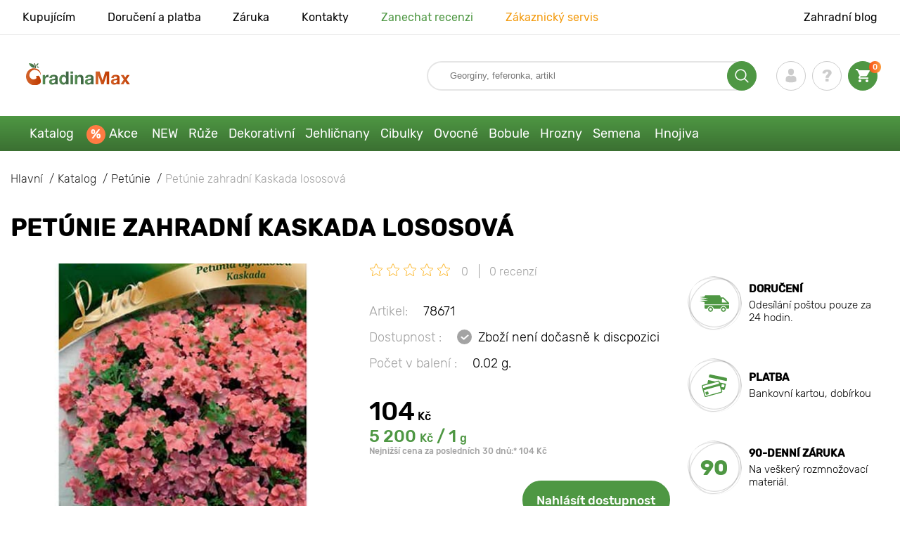

--- FILE ---
content_type: text/html; charset=UTF-8
request_url: https://gradinamax.cz/product/petunie-zahradni-kaskada-lososova
body_size: 22235
content:
<!doctype html>
<html lang="cz">
    <head>
        
        <meta charset="utf-8">
    <meta http-equiv="X-UA-Compatible" content="IE=edge"> 
    <meta name="viewport" content="width=device-width, initial-scale=1.0">
    <link rel="icon" href="/favicon.ico" type="image/x-icon">
    <meta name="msapplication-TileColor" content="#ffffff"/>
    <meta name="msapplication-square150x150logo" content="logo.png"/>
    
        
        
                                                    
                        
    
                <meta name="robots" content="index, follow" />
        
        
        <link rel="canonical" href="https://gradinamax.cz/product/petunie-zahradni-kaskada-lososova" />
    <meta property="og:type" content="website">
    <meta property="og:url" content="https://gradinamax.cz/product/petunie-zahradni-kaskada-lososova">          
                    <title>Petúnie zahradní Kaskada lososová (78671): koupit  poštou v Česku| internetový obchod Gradinamax</title>
    <meta property="og:title" content="Petúnie zahradní Kaskada lososová (78671): koupit  poštou v Česku| internetový obchod Gradinamax">
            <meta name="description" content="Petúnie zahradní Kaskada lososová (78671) - objednejte si  v internetovém obchodě Gradinamax v Česku &#10004 Největší online katalog v Česku! &#9993 Sběr a odeslání do 24 hodin &#10004 Cashback při zakoupení - 10% &#128222 Volejte 420 296 399 339">
    <meta property="og:description" content="Petúnie zahradní Kaskada lososová (78671) - objednejte si  v internetovém obchodě Gradinamax v Česku &amp;#10004 Největší online katalog v Česku! &amp;#9993 Sběr a odeslání do 24 hodin &amp;#10004 Cashback při zakoupení - 10% &amp;#128222 Volejte 420 296 399 339">
            <meta name="keywords" content="Petúnie zahradní Kaskada lososová  koupit, dodávka, internetový obchod Wiecko Garden.">
            <link rel="image_src" href="https://gradinamax.cz/uploads/catalog_products/petunie-zahradni-kaskada-lososova_1.jpg">
    <meta name="twitter:image" content="https://gradinamax.cz/uploads/catalog_products/petunie-zahradni-kaskada-lososova_1.jpg">
    <meta property="og:image" content="https://gradinamax.cz/uploads/catalog_products/petunie-zahradni-kaskada-lososova_1.jpg">
    <meta property="og:image:type" content="image/jpeg" />
        
        
    <meta name="csrf-token" content="bEiSiwB7wFOUVQJ8s1s2wNPBzlZB7j4jNibQbEDg">
        <script>
    const bkr_currency = 'CZK';
    const bkr_user_id = '0';
    const bkr_user_tracking_id = '5lxiqyimpfad6g6oeahslflp2ilvzsmr';
    const bkr_user_email = '';
</script>

    
                                    <!--{-{ mix('/css/'.$styles.'.css') }}-->
        <link rel="stylesheet" href="https://cz.s.bekhost.com//front/css/page_product.css?id=9e34f53688377527b8eb420cd6f76e5e">
        
    
    <!-- Google Tag Manager -->
    <script>(function(w,d,s,l,i){w[l]=w[l]||[];w[l].push({'gtm.start':
    new Date().getTime(),event:'gtm.js'});var f=d.getElementsByTagName(s)[0],
    j=d.createElement(s),dl=l!='dataLayer'?'&l='+l:'';j.async=true;j.src=
    'https://www.googletagmanager.com/gtm.js?id='+i+dl;f.parentNode.insertBefore(j,f);
    })(window,document,'script','dataLayer','GTM-P5GFMVH');</script>
    <!-- End Google Tag Manager -->
        
        <!-- Microdata Product card -->
    <script type="application/ld+json">
    {
        "@context": "https://schema.org/",
        "@type": "Product",
        "name": "Petúnie zahradní Kaskada lososová",
        "image": [
                            "https://cz.s.bekhost.com/uploads/catalog_products/tmp_330/petunie-zahradni-kaskada-lososova_1.jpg"                ],
        "description": "Petúnie zahradní Kaskada lososová je jednoletá odrůda pro výsadbu na záhony, trvalkové záhony, obruby a květinové záhony. Kvete dlouho, jasně a bujně. Při pravidelném odstraňování plevele, kypření půdy, aplikaci komplexních hnojiv a řezu zvadlých květů, zlepšuje se kvalita kvetení. Zalévat kulturu se doporučuje v suchých dnech, po srážkách se zálivka provádí, když půda vysychá v blízkosti stonků rostlin.Petúnie zahradní Kaskada lososová - nenahraditelná odrůda pro Vaši zahradu! Zasejte semena a vypěstujte si okouzlující květ ohromující krásy.",
        "sku": "78671",
        "mpn": "78671",

        
        "offers": {
            "@type": "Offer",
            "url": "https://gradinamax.cz/product/petunie-zahradni-kaskada-lososova",
            "priceCurrency": "CZK",
            "price": "104.000",
            "availability": "http://schema.org/OutOfStock"
        }
    }
    </script>
        
        
            
    </head> 
    
    <body class="product">
        <!-- React bkrApp: -->
<div id="bkrApp"></div>
<!-- React bkrApp -->

<!-- Stacked DOMs: -->
        <div id="dataLayerSingleItem"></div>
            <div id="dataLayerMultipleItems"></div>
    <!-- Stacked DOMs -->
        <!-- Google Tag Manager (noscript) -->
    <noscript><iframe src="https://www.googletagmanager.com/ns.html?id=GTM-P5GFMVH"
    height="0" width="0" style="display:none;visibility:hidden"></iframe></noscript>
    <!-- End Google Tag Manager (noscript) -->
        <header>

            <div class="header_top_wrap">
                <div class="container">
                    <div class="header_top">
                        <ul class="menu menu_right">
                            <li><a href="https://gradinamax.cz/o-nas">Kupujícím</a></li>                            
                            <li><a href="https://gradinamax.cz/doprava-a-platba">Doručení a platba</a></li>
                            <li><a href="https://gradinamax.cz/garantia">Záruka</a></li>
                            <li><a href="https://gradinamax.cz/contacts">Kontakty</a></li>
                            <li><a class="green" href="https://gradinamax.cz/reviews">Zanechat recenzi</a></li>
                            <li><a class="orange" href="https://gradinamax.cz/support">Zákaznický servis</a></li>
                        </ul>
                        <div class="header_top_left">
                            <ul class="menu menu_left">
                                <li><a href="https://gradinamax.cz/articles">Zahradní blog</a></li>
                            </ul>                            
                                                                                </div>
                    </div>
                </div>
            </div>

            <div class="header_middle_wrap">
                <div class="container">
                    <div class="header">
                        <button class="menu_btn" aria-label="burger_menu"><i class="burger_ico"></i></button>
                        <a href="https://gradinamax.cz" class="logo">
                            <img src="https://cz.s.bekhost.com/front/img/logo-cz.svg?2023-08-15" alt="Магазин Gradinamax Česko" title="Магазин Gradinamax">
                        </a>
                        <div class="phones_block">
                            &nbsp;
                        </div>
                        <div class="header_left">
                            
                            <form class="search_form" role="search" action="https://gradinamax.cz/search" method="get">
                                
                                                                
                                <input type="text" class="search_input" name="q" aria-label="Search" placeholder="Georgíny, feferonka, artikl" autocomplete="off" />
                                <div class="search_btn">
                                    <input type="submit" class="search_btn_input">
                                    <svg version="1.1" id="Слой_1" xmlns="http://www.w3.org/2000/svg" xmlns:xlink="http://www.w3.org/1999/xlink" x="0px" y="0px" viewBox="0 0 512 512" xml:space="preserve"> <g> <path d="M495,466.2L377.2,348.4c29.2-35.6,46.8-81.2,46.8-130.9C424,103.5,331.5,11,217.5,11C103.4,11,11,103.5,11,217.5 S103.4,424,217.5,424c49.7,0,95.2-17.5,130.8-46.7L466.1,495c8,8,20.9,8,28.9,0C503,487.1,503,474.1,495,466.2z M217.5,382.9 C126.2,382.9,52,308.7,52,217.5S126.2,52,217.5,52C308.7,52,383,126.3,383,217.5S308.7,382.9,217.5,382.9z"/> </g> </svg>
                                </div>
                                
                                <div class="auto_help none">
                                    <div id="search-products" class="auto_help_item none">
                                        <div class="help_title">Zboží</div>
                                        <div class="help_body"></div>
                                    </div>
                                    <div id="search-categories" class="auto_help_item none">
                                        <div class="help_title">Kategorie</div>
                                        <div class="help_body"></div>
                                    </div>
                                    <div id="search-articles" class="auto_help_item none">
                                        <div class="help_title">Články pro zahrádkáře</div>
                                        <div class="help_body"></div>
                                    </div>
                                    <div id="search-pages" class="auto_help_item none">
                                        <div class="help_title">Stránky</div>
                                        <div class="help_body"></div>
                                    </div>
                                    <div id="search-recent" class="auto_help_item none">
                                        <div class="help_title">Hledali jste nedávno</div>
                                        <div class="help_body"></div>
                                    </div>
                                </div>
                                
                            </form>
                            
                            <div class="header_icons">
                                <button class="search_mob_btn" aria-label="search_mob">
                                    <svg version="1.1" id="Слой_1" xmlns="http://www.w3.org/2000/svg" xmlns:xlink="http://www.w3.org/1999/xlink" x="0px" y="0px" viewBox="0 0 512 512" xml:space="preserve"> <g> <path d="M495,466.2L377.2,348.4c29.2-35.6,46.8-81.2,46.8-130.9C424,103.5,331.5,11,217.5,11C103.4,11,11,103.5,11,217.5 S103.4,424,217.5,424c49.7,0,95.2-17.5,130.8-46.7L466.1,495c8,8,20.9,8,28.9,0C503,487.1,503,474.1,495,466.2z M217.5,382.9 C126.2,382.9,52,308.7,52,217.5S126.2,52,217.5,52C308.7,52,383,126.3,383,217.5S308.7,382.9,217.5,382.9z"/> </g> </svg>
                                </button>
                                <div class="login-show user_ico onclick" >
                                    <svg version="1.1" id="Capa_1" xmlns="http://www.w3.org/2000/svg" xmlns:xlink="http://www.w3.org/1999/xlink" x="0px" y="0px" viewBox="0 0 350 350" xml:space="preserve"> <g> <path d="M175,171.2c38.9,0,70.5-38.3,70.5-85.6C245.5,38.3,235.1,0,175,0s-70.5,38.3-70.5,85.6C104.5,132.9,136.1,171.2,175,171.2z "/> <path d="M41.9,301.9C41.9,299,41.9,301,41.9,301.9L41.9,301.9z"/> <path d="M308.1,304.1C308.1,303.3,308.1,298.6,308.1,304.1L308.1,304.1z"/> <path d="M307.9,298.4c-1.3-82.3-12.1-105.8-94.4-120.7c0,0-11.6,14.8-38.6,14.8s-38.6-14.8-38.6-14.8 c-81.4,14.7-92.8,37.8-94.3,118c-0.1,6.5-0.2,6.9-0.2,6.1c0,1.4,0,4.1,0,8.7c0,0,19.6,39.5,133.1,39.5 c113.5,0,133.1-39.5,133.1-39.5c0-3,0-5,0-6.4C308.1,304.6,308,303.7,307.9,298.4z"/> </g> </svg>
                                </div>
                                <div class="question_ico onclick" onclick="location.href='https://gradinamax.cz/faq'"></div>
                                <div class="cart_ico cart-empty" data-link="https://gradinamax.cz/cart">
                                    <svg version="1.1" id="Capa_1" xmlns="http://www.w3.org/2000/svg" xmlns:xlink="http://www.w3.org/1999/xlink" x="0px" y="0px" viewBox="0 0 510 510" xml:space="preserve"> <g> <g id="shopping-cart"> <path d="M153,408c-28.1,0-51,23-51,51s22.9,51,51,51s51-23,51-51S181.1,408,153,408z M0,0v51h51l91.8,193.8L107.1,306 c-2.6,7.6-5.1,17.9-5.1,25.5c0,28,22.9,51,51,51h306v-51H163.2c-2.6,0-5.1-2.5-5.1-5.1v-2.6l22.9-43.4h188.7 c20.4,0,35.7-10.2,43.4-25.5l91.8-165.7c5.1-5.1,5.1-7.7,5.1-12.8c0-15.3-10.2-25.5-25.5-25.5H107.1L84.2,0H0z M408,408 c-28,0-51,23-51,51s23,51,51,51s51-23,51-51S436,408,408,408z"/> </g> </g> </svg>
                                    <span class="count">0</span>
                                </div>





                            </div>
                        </div>
                    </div>
                </div>
            </div>

            <div class="nav_menu_block">
                <div class="container">
                    <ul class="menu">
                                                                            <li>
                                <a class=" main-link" href="https://gradinamax.cz/catalog">Katalog</a>                            </li>
                                                                                                    <li>
                                <a class="stock main-link" href="https://gradinamax.cz/akce">Akce</a>                            </li>
                                                                                                    <li>
                                <a class=" main-link" href="https://gradinamax.cz/catalog/new">NEW</a>                            </li>
                                                                                                    <li class="dropdown">
                                <a class=" main-link" href="https://gradinamax.cz/catalog/ruza">Růže</a>                                <div class="sub_menu">
                                    <div class="inner_content">
                                        <div class="menu--teaser image">
                                            <a href="https://gradinamax.cz/catalog/ruza?sort=price_a">
                                                                                                <img src="https://cz.s.bekhost.com/uploads/site_menu/ruze_img.jpg?1743008618" alt="Katalog - -50% na sazenice krásných růží - Gradinamax Česko" title="Katalog - -50% na sazenice krásných růží">
                                                <span class="title">-50% na sazenice krásných růží</span>
                                            </a>
                                        </div>
                                        <div class="menu--list">
                                                                                                                                    <div class="list_column">
                                                <div class="title ">
                                                    <a class="link_label" href="https://gradinamax.cz/catalog/ruza-pnouca">Růža pnouca</a>                                                    
                                                </div>
                                                <ul>
                                                        <li><a class="link_label" href="https://gradinamax.cz/product/ruza-pnouca-climbing-iceberg">Růža pnouca Climbing Iceberg</a></li>
                                                                    <li><label class="link_label" href="https://gradinamax.cz/product/ruze-pnouca-pierre-de-ronsard">Růže pnouca Pierre de Ronsard</label></li>
                                                                    <li><label class="link_label" href="https://gradinamax.cz/product/ruze-pnouca-susie">Růže pnouca Susie</label></li>
                        </ul>
                                            </div>
                                                                                                                                    <div class="list_column">
                                                <div class="title ">
                                                    <label class="link_label" href="https://gradinamax.cz/catalog/ruze-strikajte">Růže mini</label>                                                    
                                                </div>
                                                <ul>
                                                        <li><label class="link_label" href="https://gradinamax.cz/product/ruze-big-bang">Růže mini Big Bang</label></li>
                                                                    <li><label class="link_label" href="https://gradinamax.cz/product/english-rose-lady-of-shalott">Růže Lady of Shalott</label></li>
                        </ul>
                                            </div>
                                                                                                                                    <div class="list_column">
                                                <div class="title ">
                                                    <a class="link_label" href="https://gradinamax.cz/catalog/ruza-floribunda">Růže floribunda</a>                                                    
                                                </div>
                                                <ul>
                                                        <li><label class="link_label" href="https://gradinamax.cz/product/ruze-floribunda-adore-aroma">Růže floribunda Adore Aroma</label></li>
                                                                    <li><a class="link_label" href="https://gradinamax.cz/product/ruza-floribunda-blue-violet">Růža floribunda Blue &amp; Violet</a></li>
                                                                    <li><a class="link_label" href="https://gradinamax.cz/product/ruza-floribunda-nina">Růže floribunda Nina</a></li>
                        </ul>
                                            </div>
                                                                                                                                    <div class="list_column">
                                                <div class="title ">
                                                    <a class="link_label" href="https://gradinamax.cz/catalog/ruza-velkokveta">Růža veľkokvetá</a>                                                    
                                                </div>
                                                <ul>
                                                        <li><label class="link_label" href="https://gradinamax.cz/product/ruze-velkokveta-blue-monday">Růže velkokvětá Blue Monday</label></li>
                                                                    <li><a class="link_label" href="https://gradinamax.cz/product/ruza-velkokveta-casanova">Růža velkokvětá Casanova</a></li>
                                                                    <li><label class="link_label" href="https://gradinamax.cz/product/ruze-velkokveta-gorgeous-paramount">Růže velkokvětá Gorgeous Paramount</label></li>
                        </ul>
                                            </div>
                                                                                                                                    <div class="list_column">
                                                <div class="title ">
                                                    <label class="link_label" href="https://gradinamax.cz/catalog/new/ruza">Nové růže</label>                                                    
                                                </div>
                                                <ul>
                                                        <li><label class="link_label" href="https://gradinamax.cz/product/ruze-floribunda-pink-meilove">Růže floribunda Pink Meilove</label></li>
                                                                    <li><label class="link_label" href="https://gradinamax.cz/product/ruze-velkokveta-magia-nera">Růže velkokvětá Magia Nera</label></li>
                        </ul>
                                            </div>
                                                                                                                                    <div class="list_column">
                                                <div class="title ">
                                                    <label class="link_label" href="https://gradinamax.cz/catalog/english-rose">English Rose</label>                                                    
                                                </div>
                                                <ul>
                                                        <li><label class="link_label" href="https://gradinamax.cz/product/ruze-pnouca-boscobel">English Rose Boscobel</label></li>
                                                                    <li><label class="link_label" href="https://gradinamax.cz/product/ruze-pnouca-desdemona">English Rose Desdemona</label></li>
                                                                    <li><label class="link_label" href="https://gradinamax.cz/product/ruze-pnouca-golden-celebration">English Rose Golden Celebration</label></li>
                        </ul>
                                            </div>
                                                                                                                                    <div class="list_column">
                                                <div class="title ">
                                                    <label class="link_label" href="https://gradinamax.cz/catalog/sobieszek/ruza">Růže Sobieszek</label>                                                    
                                                </div>
                                                <ul>
                                                        <li><label class="link_label" href="https://gradinamax.cz/product/ruze-floribunda-allgold">Růže floribunda Allgold</label></li>
                                                                    <li><a class="link_label" href="https://gradinamax.cz/product/ruza-velkokveta-peace">Růže velkokvětá Peace</a></li>
                                                                    <li><label class="link_label" href="https://gradinamax.cz/product/ruze-pnouca-orange-climbing">Růže pnouca Orange Climbing</label></li>
                        </ul>
                                            </div>
                                                                                                                                    <div class="list_column">
                                                <div class="title ">
                                                    <label class="link_label" href="https://gradinamax.cz/catalog/frank-coenders/ruza">Růže Frank Coenders</label>                                                    
                                                </div>
                                                <ul>
                                                        <li><label class="link_label" href="https://gradinamax.cz/catalog/ruze-fashion">Růže Fashion</label></li>
                                                                    <li><label class="link_label" href="https://gradinamax.cz/catalog/ruze-vaza">Růže Vaza</label></li>
                        </ul>
                                            </div>
                                                                                                                                    <div class="list_column">
                                                <div class="title ">
                                                    <label class="link_label" href="https://gradinamax.cz/catalog/pro-kvetinace-a-nadoby/ruza">Pro květináče a nádoby</label>                                                    
                                                </div>
                                                <ul>
                                                        <li><a class="link_label" href="https://gradinamax.cz/product/ruza-floribunda-kimono">Růže floribunda Kimono</a></li>
                                                                    <li><a class="link_label" href="https://gradinamax.cz/product/ruza-velkokveta-chopin">Růže velkokvětá Chopin</a></li>
                                                                    <li><a class="link_label" href="https://gradinamax.cz/product/ruza-pnouca-mushimara">Růže pnouca Mushimara</a></li>
                        </ul>
                                            </div>
                                                                                                                                    <div class="list_column">
                                                <div class="title ">
                                                    <label class="link_label" href="https://gradinamax.cz/catalog/lukasz-rojewski/ruza">Růže Łukasz Rojewski</label>                                                    
                                                </div>
                                                <ul>
                                                        <li><label class="link_label" href="https://gradinamax.cz/product/ruze-floribunda-czeslaw-milosz">Růže floribunda Czeslaw Milosz</label></li>
                                                                    <li><label class="link_label" href="https://gradinamax.cz/product/ruze-floribunda-missgranger">Růže floribunda Miss.Granger</label></li>
                                                                    <li><label class="link_label" href="https://gradinamax.cz/product/ruze-floribunda-zorza">Růže floribunda Zorza</label></li>
                        </ul>
                                            </div>
                                                                                                                                    <div class="list_column">
                                                <div class="title ">
                                                    <label class="link_label" href="https://gradinamax.cz/catalog/barni/ruza">Růže Barni</label>                                                    
                                                </div>
                                                <ul>
                                                        <li><label class="link_label" href="https://gradinamax.cz/catalog/ruze-le-nostalgiche">Růže Le Nostalgiche</label></li>
                                                                    <li><label class="link_label" href="https://gradinamax.cz/catalog/ruze-le-toscane">Růže Le Toscane</label></li>
                        </ul>
                                            </div>
                                                                                                                                    <div class="list_column">
                                                <div class="title ">
                                                    <a class="link_label" href="https://gradinamax.cz/catalog/okrasne-rostliny-set">Společníci růží</a>                                                    
                                                </div>
                                                <ul>
                                                        <li><a class="link_label" href="https://gradinamax.cz/catalog/jalovec">Jalovec</a></li>
                                                                    <li><label class="link_label" href="https://gradinamax.cz/catalog/sazenice/levandule">Levandule</label></li>
                                                                    <li><a class="link_label" href="https://gradinamax.cz/catalog/plamienok">Plamének</a></li>
                        </ul>
                                            </div>
                                                                                    </div>
                                    </div>
                                </div>
                            </li>
                                                                                                    <li class="dropdown">
                                <a class=" main-link" href="https://gradinamax.cz/catalog/okrasne-rostliny-set">Dekorativní</a>                                <div class="sub_menu">
                                    <div class="inner_content">
                                        <div class="menu--teaser image">
                                            <a href="https://gradinamax.cz/catalog/okrasne-rostliny-set?sort=price_a">
                                                                                                <img src="https://cz.s.bekhost.com/uploads/site_menu/dekorativni_img.jpg?1736955383" alt="Katalog - -50% na rostliny pro krásnou zahradu - Gradinamax Česko" title="Katalog - -50% na rostliny pro krásnou zahradu">
                                                <span class="title">-50% na rostliny pro krásnou zahradu</span>
                                            </a>
                                        </div>
                                        <div class="menu--list">
                                                                                                                                    <div class="list_column">
                                                <div class="title ">
                                                    <label class="link_label" href="https://gradinamax.cz/catalog/hit/okrasne-rostliny-set">Top prodej dekorativní</label>                                                    
                                                </div>
                                                                                            </div>
                                                                                                                                    <div class="list_column">
                                                <div class="title ">
                                                    <a class="link_label" href="https://gradinamax.cz/catalog/okrasne-kerze-set">Okrasné keře</a>                                                    
                                                </div>
                                                <ul>
                                                        <li><a class="link_label" href="https://gradinamax.cz/catalog/azalka">Azalka</a></li>
                                                                    <li><a class="link_label" href="https://gradinamax.cz/catalog/drzistal">Dřišťál</a></li>
                                                                    <li><a class="link_label" href="https://gradinamax.cz/catalog/drzin">Dřín</a></li>
                                                                    <li><a class="link_label" href="https://gradinamax.cz/catalog/kamelie">Kamélie</a></li>
                                                                    <li><a class="link_label" href="https://gradinamax.cz/catalog/pampova-trava">Pampová tráva</a></li>
                                                                    <li><a class="link_label" href="https://gradinamax.cz/catalog/pomerancovnik">Pomerančovník</a></li>
                                                                    <li><a class="link_label" href="https://gradinamax.cz/catalog/rododendron">Rododendron</a></li>
                                                                    <li><a class="link_label" href="https://gradinamax.cz/catalog/zlatice">Zlatice</a></li>
                        </ul>
                                            </div>
                                                                                                                                    <div class="list_column">
                                                <div class="title ">
                                                    <label class="link_label" href="https://gradinamax.cz/catalog/okrasne-rostliny-set?sort=price_d">Super nabídka</label>                                                    
                                                </div>
                                                                                            </div>
                                                                                                                                    <div class="list_column">
                                                <div class="title ">
                                                    <a class="link_label" href="https://gradinamax.cz/catalog/popinave-rostliny">Popínavé rostliny</a>                                                    
                                                </div>
                                                <ul>
                                                        <li><a class="link_label" href="https://gradinamax.cz/catalog/brectan">Břečťan</a></li>
                                                                    <li><a class="link_label" href="https://gradinamax.cz/catalog/levandule">Levandule</a></li>
                                                                    <li><label class="link_label" href="https://gradinamax.cz/catalog/mandevila">Mandevila</label></li>
                                                                    <li><a class="link_label" href="https://gradinamax.cz/catalog/mucenka">Mučenka</a></li>
                                                                    <li><a class="link_label" href="https://gradinamax.cz/catalog/plamienok">Plamének</a></li>
                                                                    <li><a class="link_label" href="https://gradinamax.cz/catalog/przisavnik">Přísavník</a></li>
                                                                    <li><a class="link_label" href="https://gradinamax.cz/catalog/trubac">Trubač</a></li>
                                                                    <li><a class="link_label" href="https://gradinamax.cz/catalog/serzik">Šeřík</a></li>
                        </ul>
                                            </div>
                                                                                                                                    <div class="list_column">
                                                <div class="title ">
                                                    <label class="link_label" href="https://gradinamax.cz/catalog/okrasne-rostliny-set/pro-kvetinace-a-nadoby">Pro květináče a nádoby</label>                                                    
                                                </div>
                                                                                            </div>
                                                                                                                                    <div class="list_column">
                                                <div class="title ">
                                                    <a class="link_label" href="https://gradinamax.cz/catalog/okrasne-drzeviny-set">Okrasné dřeviny</a>                                                    
                                                </div>
                                                <ul>
                                                        <li><a class="link_label" href="https://gradinamax.cz/catalog/vistarie">Vistárie</a></li>
                                                                    <li><a class="link_label" href="https://gradinamax.cz/catalog/serzik">Šeřík</a></li>
                                                                    <li><a class="link_label" href="https://gradinamax.cz/catalog/sacholan">Šácholan</a></li>
                        </ul>
                                            </div>
                                                                                                                                    <div class="list_column">
                                                <div class="title ">
                                                    <a class="link_label" href="https://gradinamax.cz/catalog/hortenzie">Hortenzie</a>                                                    
                                                </div>
                                                <ul>
                                                        <li><a class="link_label" href="https://gradinamax.cz/catalog/hortenzie-latnata">Hortenzie latnatá</a></li>
                                                                    <li><a class="link_label" href="https://gradinamax.cz/catalog/hortenzie-stromkovita">Hortenzie stromkovitá</a></li>
                                                                    <li><a class="link_label" href="https://gradinamax.cz/catalog/hortenzie-velkolista">Hortenzie velkolistá</a></li>
                        </ul>
                                            </div>
                                                                                                                                    <div class="list_column">
                                                <div class="title ">
                                                    <label class="link_label" href="https://gradinamax.cz/catalog/okrasne-rostliny-set/spolecnici-ruzi">Společníci růží</label>                                                    
                                                </div>
                                                                                            </div>
                                                                                                                                    <div class="list_column">
                                                <div class="title ">
                                                    <a class="link_label" href="https://gradinamax.cz/catalog/okrasne-drzeviny-set">Okrasné stromy</a>                                                    
                                                </div>
                                                <ul>
                                                        <li><a class="link_label" href="https://gradinamax.cz/catalog/serzik">Šeřík</a></li>
                                                                    <li><a class="link_label" href="https://gradinamax.cz/catalog/sacholan">Šácholan</a></li>
                                                                    <li><a class="link_label" href="https://gradinamax.cz/catalog/vistarie">Vistárie</a></li>
                        </ul>
                                            </div>
                                                                                                                                    <div class="list_column">
                                                <div class="title ">
                                                    <label class="link_label" href="https://gradinamax.cz/catalog/kvjetiny/pokojove-rostliny">Pokojové rostliny</label>                                                    
                                                </div>
                                                <ul>
                                                        <li><a class="link_label" href="https://gradinamax.cz/catalog/strelicie">Strelície</a></li>
                                                                    <li><a class="link_label" href="https://gradinamax.cz/catalog/mucenka">Mučenka</a></li>
                                                                    <li><a class="link_label" href="https://gradinamax.cz/catalog/ibisek">Ibišek</a></li>
                        </ul>
                                            </div>
                                                                                    </div>
                                    </div>
                                </div>
                            </li>
                                                                                                    <li class="dropdown">
                                <a class=" main-link" href="https://gradinamax.cz/catalog/jehlicnate-rostliny-set">Jehličnany</a>                                <div class="sub_menu">
                                    <div class="inner_content">
                                        <div class="menu--teaser image">
                                            <a href="https://gradinamax.cz/catalog/jehlicnate-rostliny-set">
                                                                                                <img src="https://cz.s.bekhost.com/uploads/site_menu/jehlicnany_img.jpg?1738164066" alt="Katalog - -20% na jehličnany - Gradinamax Česko" title="Katalog - -20% na jehličnany">
                                                <span class="title">-20% na jehličnany</span>
                                            </a>
                                        </div>
                                        <div class="menu--list">
                                                                                                                                    <div class="list_column">
                                                <div class="title ">
                                                    <label class="link_label" href="https://gradinamax.cz/catalog/hit/jehlicnate-rostliny-set">Top prodej jehličnany</label>                                                    
                                                </div>
                                                                                            </div>
                                                                                                                                    <div class="list_column">
                                                <div class="title ">
                                                    <a class="link_label" href="https://gradinamax.cz/catalog/smrk">Smrk</a>                                                    
                                                </div>
                                                <ul>
                                                        <li><a class="link_label" href="https://gradinamax.cz/product/smrk-pichlavy-kaibab">Smrk Kaibab</a></li>
                                                                    <li><a class="link_label" href="https://gradinamax.cz/product/smrk-sivy-conica">Smrk Conica</a></li>
                                                                    <li><a class="link_label" href="https://gradinamax.cz/product/smrk-majestic-blue">Smrk Majestic Blue</a></li>
                        </ul>
                                            </div>
                                                                                                                                    <div class="list_column">
                                                <div class="title ">
                                                    <a class="link_label" href="https://gradinamax.cz/catalog/jehlicnate-kerze-set">Jehličnaté keře</a>                                                    
                                                </div>
                                                                                            </div>
                                                                                                                                    <div class="list_column">
                                                <div class="title ">
                                                    <a class="link_label" href="https://gradinamax.cz/catalog/jalovec">Jalovec</a>                                                    
                                                </div>
                                                <ul>
                                                        <li><a class="link_label" href="https://gradinamax.cz/product/jalovec-skalni-blue-arrov">Jalovec Blue Arrow</a></li>
                                                                    <li><a class="link_label" href="https://gradinamax.cz/product/jalovec-polehly-blue-chip">Jalovec Blue Chip</a></li>
                                                                    <li><a class="link_label" href="https://gradinamax.cz/product/jalovec-blue-star">Jalovec Blue Star</a></li>
                        </ul>
                                            </div>
                                                                                                                                    <div class="list_column">
                                                <div class="title ">
                                                    <a class="link_label" href="https://gradinamax.cz/catalog/jehlicnate-stromy-set">Jehličnaté stromy</a>                                                    
                                                </div>
                                                                                            </div>
                                                                                                                                    <div class="list_column">
                                                <div class="title ">
                                                    <a class="link_label" href="https://gradinamax.cz/catalog/tuje">Túje</a>                                                    
                                                </div>
                                                <ul>
                                                        <li><label class="link_label" href="https://gradinamax.cz/product/tuje-zapadni-smaragd">Tůje západní Smaragd</label></li>
                                                                    <li><a class="link_label" href="https://gradinamax.cz/product/tuje-zapadni-columna">Tůje západní Columna</a></li>
                                                                    <li><label class="link_label" href="https://gradinamax.cz/product/tuje-zapadni-danica">Tůje západní Danica</label></li>
                        </ul>
                                            </div>
                                                                                                                                    <div class="list_column">
                                                <div class="title ">
                                                    <label class="link_label" href="https://gradinamax.cz/catalog/hnojivo">Hnojivo</label>                                                    
                                                </div>
                                                                                            </div>
                                                                                                                                    <div class="list_column">
                                                <div class="title ">
                                                    <a class="link_label" href="https://gradinamax.cz/catalog/jehlicnate-rostliny-set">Ostatní jehličnany</a>                                                    
                                                </div>
                                                <ul>
                                                        <li><a class="link_label" href="https://gradinamax.cz/catalog/borovice">Borovice</a></li>
                                                                    <li><a class="link_label" href="https://gradinamax.cz/catalog/cyprzisek">Cypruštek</a></li>
                                                                    <li><a class="link_label" href="https://gradinamax.cz/catalog/jedle">Jedle</a></li>
                        </ul>
                                            </div>
                                                                                    </div>
                                    </div>
                                </div>
                            </li>
                                                                                                    <li class="dropdown">
                                <a class=" main-link" href="https://gradinamax.cz/catalog/cibulky-podzimnich-kvjetu-set">Cibulky</a>                                <div class="sub_menu">
                                    <div class="inner_content">
                                        <div class="menu--teaser image">
                                            <a href="https://gradinamax.cz/catalog/kvjetinove-cibule">
                                                                                                <img src="https://cz.s.bekhost.com/uploads/site_menu/cibulky_img.jpg?1752607764" alt="Katalog - Cibulky podzimních květů - Gradinamax Česko" title="Katalog - Cibulky podzimních květů">
                                                <span class="title">Cibulky podzimních květů</span>
                                            </a>
                                        </div>
                                        <div class="menu--list">
                                                                                                                                    <div class="list_column">
                                                <div class="title ">
                                                    <label class="link_label" href="https://gradinamax.cz/catalog/hit/kvjetinove-cibule">Nejlepší žárovky 2024</label>                                                    
                                                </div>
                                                                                            </div>
                                                                                                                                    <div class="list_column">
                                                <div class="title ">
                                                    <a class="link_label" href="https://gradinamax.cz/catalog/hyacint">Hyacint</a>                                                    
                                                </div>
                                                <ul>
                                                        <li><a class="link_label" href="https://gradinamax.cz/catalog/hyacint-vychodni">Hyacint východní</a></li>
                                                                    <li><a class="link_label" href="https://gradinamax.cz/catalog/hyacint-plnokvjety">Hyacint plnokvětý</a></li>
                        </ul>
                                            </div>
                                                                                                                                    <div class="list_column">
                                                <div class="title ">
                                                    <a class="link_label" href="https://gradinamax.cz/catalog/kosatec">Kosatec</a>                                                    
                                                </div>
                                                <ul>
                                                        <li><a class="link_label" href="https://gradinamax.cz/catalog/kosatec-holandsky">Kosatec holandský</a></li>
                                                                    <li><a class="link_label" href="https://gradinamax.cz/catalog/kosatec-njemecky">Kosatec německý</a></li>
                                                                    <li><label class="link_label" href="https://gradinamax.cz/catalog/kosatec-sibirsky">Kosatec sibiřský</label></li>
                                                                    <li><a class="link_label" href="https://gradinamax.cz/catalog/kosatec-sitkovany">Kosatec síťkovaný</a></li>
                                                                    <li><label class="link_label" href="https://gradinamax.cz/catalog/super-nabidka/kosatec">Směs kosatců</label></li>
                                                                    <li><label class="link_label" href="https://gradinamax.cz/catalog/new/kosatec">Novinka kosatců</label></li>
                        </ul>
                                            </div>
                                                                                                                                    <div class="list_column">
                                                <div class="title ">
                                                    <a class="link_label" href="https://gradinamax.cz/catalog/tulipan">Tulipány</a>                                                    
                                                </div>
                                                <ul>
                                                        <li><a class="link_label" href="https://gradinamax.cz/catalog/zeleny-tulipan">Zelený tulipán</a></li>
                                                                    <li><a class="link_label" href="https://gradinamax.cz/catalog/trzasnjeny-tulipan">Třásněný tulipán</a></li>
                                                                    <li><a class="link_label" href="https://gradinamax.cz/catalog/papouskovity-tulipan">Papouškovitý tulipán</a></li>
                                                                    <li><a class="link_label" href="https://gradinamax.cz/catalog/laliovity-tulipan">Laliovitý tulipán</a></li>
                                                                    <li><a class="link_label" href="https://gradinamax.cz/catalog/vicebarevny-tulipan">Vícebarevný tulipán</a></li>
                                                                    <li><a class="link_label" href="https://gradinamax.cz/catalog/plnokvjety-tulipan">Plnokvětý tulipán</a></li>
                        </ul>
                                            </div>
                                                                                                                                    <div class="list_column">
                                                <div class="title ">
                                                    <label class="link_label" href="https://gradinamax.cz/catalog/kvjetinove-cibule/vonave">Voňavé</label>                                                    
                                                </div>
                                                                                            </div>
                                                                                                                                    <div class="list_column">
                                                <div class="title ">
                                                    <a class="link_label" href="https://gradinamax.cz/catalog/safran">Šafrán</a>                                                    
                                                </div>
                                                <ul>
                                                        <li><a class="link_label" href="https://gradinamax.cz/catalog/krokus-botanicky">Krokus botanický</a></li>
                                                                    <li><a class="link_label" href="https://gradinamax.cz/catalog/velkokvjety-krokus">Velkokvětý krokus</a></li>
                        </ul>
                                            </div>
                                                                                                                                    <div class="list_column">
                                                <div class="title ">
                                                    <a class="link_label" href="https://gradinamax.cz/catalog/lilie">Lilie</a>                                                    
                                                </div>
                                                <ul>
                                                        <li><a class="link_label" href="https://gradinamax.cz/catalog/lilie-asijska">Lilie asijská</a></li>
                                                                    <li><a class="link_label" href="https://gradinamax.cz/catalog/lilie-orientalni">Lilie orientální</a></li>
                                                                    <li><a class="link_label" href="https://gradinamax.cz/catalog/lilie-trubickova">Lilie trubičková</a></li>
                                                                    <li><a class="link_label" href="https://gradinamax.cz/catalog/lilie-tygrovana">Lilie tygrovaná</a></li>
                                                                    <li><a class="link_label" href="https://gradinamax.cz/catalog/stromova-lilie">Stromová lilie</a></li>
                                                                    <li><label class="link_label" href="https://gradinamax.cz/catalog/super-nabidka/lilie">Směs lilií</label></li>
                        </ul>
                                            </div>
                                                                                                                                    <div class="list_column">
                                                <div class="title ">
                                                    <label class="link_label" href="https://gradinamax.cz/catalog/new/tulipan">Nové tulipány</label>                                                    
                                                </div>
                                                <ul>
                                                        <li><a class="link_label" href="https://gradinamax.cz/catalog/botanicky-tulipan">Botanický tulipán</a></li>
                                                                    <li><a class="link_label" href="https://gradinamax.cz/catalog/tulipan-darvin-hybrid">Tulipán Darwin hybrid</a></li>
                                                                    <li><a class="link_label" href="https://gradinamax.cz/catalog/tulipan-fosteruv">Tulipán Fosterův</a></li>
                                                                    <li><a class="link_label" href="https://gradinamax.cz/catalog/tulipan-greiguv">Tulipán Greigův</a></li>
                                                                    <li><a class="link_label" href="https://gradinamax.cz/catalog/tulipan-kaufmannuv">Tulipán Kaufmannův</a></li>
                                                                    <li><a class="link_label" href="https://gradinamax.cz/catalog/tulipan-triumph">Tulipán Triumph</a></li>
                        </ul>
                                            </div>
                                                                                                                                    <div class="list_column">
                                                <div class="title ">
                                                    <label class="link_label" href="https://gradinamax.cz/catalog/kvjetinove-cibule/dlouhe-kveteni">Dlouhé kvetení</label>                                                    
                                                </div>
                                                                                            </div>
                                                                                                                                    <div class="list_column">
                                                <div class="title ">
                                                    <label class="link_label" href="https://gradinamax.cz/catalog/kvjetinove-cibule/pokojove-rostliny">Domácí žárovky</label>                                                    
                                                </div>
                                                <ul>
                                                        <li><a class="link_label" href="https://gradinamax.cz/catalog/gloxinie">Gloxínie</a></li>
                                                                    <li><a class="link_label" href="https://gradinamax.cz/catalog/amarylka">Amarylka</a></li>
                        </ul>
                                            </div>
                                                                                                                                    <div class="list_column">
                                                <div class="title ">
                                                    <a class="link_label" href="https://gradinamax.cz/catalog/narcis">Narcis</a>                                                    
                                                </div>
                                                <ul>
                                                        <li><a class="link_label" href="https://gradinamax.cz/catalog/narcis-velkokvety">Narcis velkokvětý</a></li>
                                                                    <li><a class="link_label" href="https://gradinamax.cz/catalog/narcis-plnokvjety">Narcis plnokvětý</a></li>
                                                                    <li><a class="link_label" href="https://gradinamax.cz/catalog/narcis-s-velkou-korunou">Narcis s velkou korunou</a></li>
                                                                    <li><a class="link_label" href="https://gradinamax.cz/catalog/narcis-split-corona">Narcis split corona</a></li>
                                                                    <li><a class="link_label" href="https://gradinamax.cz/catalog/narcis-trubkovity">Narcis trubkovitý</a></li>
                                                                    <li><a class="link_label" href="https://gradinamax.cz/catalog/miniaturni-narcis">Narcis miniaturní</a></li>
                        </ul>
                                            </div>
                                                                                                                                    <div class="list_column">
                                                <div class="title ">
                                                    <label class="link_label" href="https://gradinamax.cz/catalog/kvjetinove-cibule/pro-kvetinace-a-nadoby">Žárovky na terasu</label>                                                    
                                                </div>
                                                <ul>
                                                        <li><a class="link_label" href="https://gradinamax.cz/catalog/kalokvjet">Kalokvět</a></li>
                                                                    <li><a class="link_label" href="https://gradinamax.cz/catalog/bily-kvjet">Bílý květ</a></li>
                                                                    <li><a class="link_label" href="https://gradinamax.cz/catalog/frezie">Frézie</a></li>
                                                                    <li><a class="link_label" href="https://gradinamax.cz/catalog/ladonicka">Ladonička</a></li>
                                                                    <li><a class="link_label" href="https://gradinamax.cz/catalog/stavel">Šťavel</a></li>
                                                                    <li><a class="link_label" href="https://gradinamax.cz/catalog/juka">Juka</a></li>
                        </ul>
                                            </div>
                                                                                                                                    <div class="list_column">
                                                <div class="title ">
                                                    <label class="link_label" href="https://gradinamax.cz/catalog/kvjetinove-cibule/super-nabidka">Směsi žárovek 2025</label>                                                    
                                                </div>
                                                                                            </div>
                                                                                                                                    <div class="list_column">
                                                <div class="title ">
                                                    <a class="link_label" href="https://gradinamax.cz/catalog/cibulky-podzimnich-kvjetu-set">Podzimní květinové cibulky 2025</a>                                                    
                                                </div>
                                                <ul>
                                                        <li><a class="link_label" href="https://gradinamax.cz/catalog/cibulky-best-buy">Cibulky Best Buy</a></li>
                                                                    <li><a class="link_label" href="https://gradinamax.cz/catalog/cibulky-star-capperline">Cibulky Star Capperline</a></li>
                        </ul>
                                            </div>
                                                                                                                                    <div class="list_column">
                                                <div class="title ">
                                                    <label class="link_label" href="https://gradinamax.cz/catalog/cibule-male">Malé žárovky</label>                                                    
                                                </div>
                                                <ul>
                                                        <li><a class="link_label" href="https://gradinamax.cz/catalog/sasanka">Sasanka</a></li>
                                                                    <li><a class="link_label" href="https://gradinamax.cz/catalog/ixia">Ixia</a></li>
                                                                    <li><a class="link_label" href="https://gradinamax.cz/catalog/ladonik">Ladoník</a></li>
                                                                    <li><a class="link_label" href="https://gradinamax.cz/catalog/pryskyrznik">Pryskyřník (Ranunculus)</a></li>
                                                                    <li><a class="link_label" href="https://gradinamax.cz/catalog/ladonka">Ladoňka</a></li>
                                                                    <li><a class="link_label" href="https://gradinamax.cz/catalog/kandik">Kandík</a></li>
                        </ul>
                                            </div>
                                                                                                                                    <div class="list_column">
                                                <div class="title ">
                                                    <a class="link_label" href="https://gradinamax.cz/catalog/kvjetinove-cibule">Ostatní žárovky</a>                                                    
                                                </div>
                                                <ul>
                                                        <li><a class="link_label" href="https://gradinamax.cz/catalog/cesnek">Česnek</a></li>
                                                                    <li><a class="link_label" href="https://gradinamax.cz/catalog/hyacintovec">Hyacintovec</a></li>
                                                                    <li><a class="link_label" href="https://gradinamax.cz/catalog/ipheion">Ipheion</a></li>
                                                                    <li><a class="link_label" href="https://gradinamax.cz/catalog/modrzenec">Modřenec</a></li>
                                                                    <li><a class="link_label" href="https://gradinamax.cz/catalog/triteleia">Triteleia</a></li>
                                                                    <li><a class="link_label" href="https://gradinamax.cz/catalog/rzebcik">Řebčík</a></li>
                        </ul>
                                            </div>
                                                                                    </div>
                                    </div>
                                </div>
                            </li>
                                                                                                    <li class="dropdown">
                                <a class=" main-link" href="https://gradinamax.cz/catalog/ovocne-stromy-set">Ovocné</a>                                <div class="sub_menu">
                                    <div class="inner_content">
                                        <div class="menu--teaser image">
                                            <a href="https://gradinamax.cz/catalog/ovocne-stromy-set">
                                                                                                <img src="https://cz.s.bekhost.com/uploads/site_menu/ovocne_img.jpg?1738083123" alt="Katalog - -20% na ovocné stromy - Gradinamax Česko" title="Katalog - -20% na ovocné stromy">
                                                <span class="title">-20% na ovocné stromy</span>
                                            </a>
                                        </div>
                                        <div class="menu--list">
                                                                                                                                    <div class="list_column">
                                                <div class="title ">
                                                    <label class="link_label" href="https://gradinamax.cz/catalog/hit/ovocne-stromy-set">Top prodej ovocné</label>                                                    
                                                </div>
                                                                                            </div>
                                                                                                                                    <div class="list_column">
                                                <div class="title ">
                                                    <a class="link_label" href="https://gradinamax.cz/catalog/sloupovite-stromy-set">Sloupovité stromy</a>                                                    
                                                </div>
                                                <ul>
                                                        <li><label class="link_label" href="https://gradinamax.cz/catalog/sloupovite-stromy-set/broskvon">Broskvoň</label></li>
                                                                    <li><label class="link_label" href="https://gradinamax.cz/catalog/sloupovite-stromy-set/merunka">Meruňka</label></li>
                                                                    <li><label class="link_label" href="https://gradinamax.cz/catalog/sloupovite-stromy-set/nekrarinka">Nekrarinka</label></li>
                                                                    <li><label class="link_label" href="https://gradinamax.cz/catalog/sloupovite-stromy-set/slivon">Slivoň</label></li>
                                                                    <li><label class="link_label" href="https://gradinamax.cz/catalog/sloupovite-stromy-set/trzesen">Třešeň</label></li>
                                                                    <li><a class="link_label" href="https://gradinamax.cz/catalog/visen">Višeň</a></li>
                        </ul>
                                            </div>
                                                                                                                                    <div class="list_column">
                                                <div class="title ">
                                                    <a class="link_label" href="https://gradinamax.cz/catalog/hrusen">Hrušeň</a>                                                    
                                                </div>
                                                <ul>
                                                        <li><a class="link_label" href="https://gradinamax.cz/product/hrusen-sloupovita-decora">Hrušeň sloupovitá Decora</a></li>
                                                                    <li><a class="link_label" href="https://gradinamax.cz/product/hrusen-sloupovita-saphira">Hrušeň sloupovitá Saphira</a></li>
                                                                    <li><label class="link_label" href="https://gradinamax.cz/product/hrusen-williams">Hrušeň Williams</label></li>
                        </ul>
                                            </div>
                                                                                                                                    <div class="list_column">
                                                <div class="title ">
                                                    <label class="link_label" href="https://gradinamax.cz/catalog/hnojivo">Hnojivo</label>                                                    
                                                </div>
                                                                                            </div>
                                                                                                                                    <div class="list_column">
                                                <div class="title ">
                                                    <label class="link_label" href="https://gradinamax.cz/catalog/samosprasne-odrudy">Samosprašné odrůdy</label>                                                    
                                                </div>
                                                                                            </div>
                                                                                                                                    <div class="list_column">
                                                <div class="title ">
                                                    <label class="link_label" href="https://gradinamax.cz/catalog/sazenice/orzisky">Oříšky</label>                                                    
                                                </div>
                                                <ul>
                                                        <li><a class="link_label" href="https://gradinamax.cz/catalog/kastanovnik">Kaštanovník</a></li>
                                                                    <li><a class="link_label" href="https://gradinamax.cz/catalog/liska">Líska</a></li>
                                                                    <li><a class="link_label" href="https://gradinamax.cz/catalog/mandlon">Mandloň</a></li>
                                                                    <li><a class="link_label" href="https://gradinamax.cz/catalog/orzesak">Ořešák</a></li>
                                                                    <li><a class="link_label" href="https://gradinamax.cz/catalog/pistacie">Pistácie</a></li>
                                                                    <li><label class="link_label" href="https://gradinamax.cz/catalog/orzisky/super-nabidka">Super nabídka</label></li>
                        </ul>
                                            </div>
                                                                                                                                    <div class="list_column">
                                                <div class="title ">
                                                    <a class="link_label" href="https://gradinamax.cz/catalog/jablon">Jabloň</a>                                                    
                                                </div>
                                                <ul>
                                                        <li><a class="link_label" href="https://gradinamax.cz/product/jablon-fuji">Jabloň Fuji</a></li>
                                                                    <li><a class="link_label" href="https://gradinamax.cz/product/jablon-golden-super">Jabloň Golden Super</a></li>
                                                                    <li><a class="link_label" href="https://gradinamax.cz/product/jablon-sloupovita-bolero">Jabloň sloupovitá Bolero</a></li>
                        </ul>
                                            </div>
                                                                                                                                    <div class="list_column">
                                                <div class="title ">
                                                    <label class="link_label" href="https://gradinamax.cz/catalog/ovocne-stromy-set?sort=price_d">Super nabídka</label>                                                    
                                                </div>
                                                                                            </div>
                                                                                                                                    <div class="list_column">
                                                <div class="title ">
                                                    <label class="link_label" href="https://gradinamax.cz/catalog/ovocne-stromy-set/pro-kvetinace-a-nadoby">Pro květináče a nádoby</label>                                                    
                                                </div>
                                                                                            </div>
                                                                                                                                    <div class="list_column">
                                                <div class="title ">
                                                    <a class="link_label" href="https://gradinamax.cz/catalog/ovocne-stromy-set">Ovocné</a>                                                    
                                                </div>
                                                <ul>
                                                        <li><label class="link_label" href="https://gradinamax.cz/catalog/ovocne-stromy-set/odolny-vuci-mrazu">Odolný vůči mrazu</label></li>
                                                                    <li><label class="link_label" href="https://gradinamax.cz/catalog/ovocne-stromy-set/odrudy-s-ranym-zranim">Odrůdy s raným zráním</label></li>
                                                                    <li><label class="link_label" href="https://gradinamax.cz/catalog/ovocne-stromy-set/polopozdni">Polopozdní</label></li>
                                                                    <li><label class="link_label" href="https://gradinamax.cz/catalog/ovocne-stromy-set/polorany">Poloraný</label></li>
                                                                    <li><label class="link_label" href="https://gradinamax.cz/catalog/ovocne-stromy-set/pozdni-odrudy">Pozdní odrůdy</label></li>
                                                                    <li><label class="link_label" href="https://gradinamax.cz/catalog/ovocne-stromy-set/stredne-zrale-odrudy">Středně zralé odrůdy</label></li>
                        </ul>
                                            </div>
                                                                                                                                    <div class="list_column">
                                                <div class="title ">
                                                    <label class="link_label" href="https://gradinamax.cz/catalog/ovoce/exoticke-rostliny">Exotické rostliny</label>                                                    
                                                </div>
                                                <ul>
                                                        <li><a class="link_label" href="https://gradinamax.cz/catalog/citronik">Citroník</a></li>
                                                                    <li><a class="link_label" href="https://gradinamax.cz/catalog/limetka">Limetka</a></li>
                                                                    <li><a class="link_label" href="https://gradinamax.cz/catalog/pomerancovnik">Pomerančovník</a></li>
                        </ul>
                                            </div>
                                                                                                                                    <div class="list_column">
                                                <div class="title ">
                                                    <label class="link_label" href="https://gradinamax.cz/catalog/ovocne-stromy-set?sort=price_d">Soupravy Ovocné</label>                                                    
                                                </div>
                                                                                            </div>
                                                                                                                                    <div class="list_column">
                                                <div class="title ">
                                                    <a class="link_label" href="https://gradinamax.cz/catalog/citrusove-rostliny">Citrusové rostliny</a>                                                    
                                                </div>
                                                                                            </div>
                                                                                                                                    <div class="list_column">
                                                <div class="title ">
                                                    <a class="link_label" href="https://gradinamax.cz/catalog/ovocne-stromy-set">Ovocné stromy</a>                                                    
                                                </div>
                                                <ul>
                                                        <li><a class="link_label" href="https://gradinamax.cz/catalog/broskvon">Broskvoň</a></li>
                                                                    <li><a class="link_label" href="https://gradinamax.cz/catalog/granatovnik">Granátovník</a></li>
                                                                    <li><a class="link_label" href="https://gradinamax.cz/catalog/merunka">Meruňka</a></li>
                                                                    <li><a class="link_label" href="https://gradinamax.cz/catalog/nekrarinka">Nekrarinka</a></li>
                                                                    <li><a class="link_label" href="https://gradinamax.cz/catalog/slivon">Slivoň</a></li>
                                                                    <li><a class="link_label" href="https://gradinamax.cz/catalog/trzesen">Třešeň</a></li>
                        </ul>
                                            </div>
                                                                                    </div>
                                    </div>
                                </div>
                            </li>
                                                                                                    <li class="dropdown">
                                <a class=" main-link" href="https://gradinamax.cz/catalog/kerze-s-drobnymi-plody-set">Bobule</a>                                <div class="sub_menu">
                                    <div class="inner_content">
                                        <div class="menu--teaser image">
                                            <a href="https://gradinamax.cz/catalog/sazenice-jahod">
                                                                                                <img src="https://cz.s.bekhost.com/uploads/site_menu/bobule_img.jpg?1743008622" alt="Katalog - -50% na sazenice jahod - Gradinamax Česko" title="Katalog - -50% na sazenice jahod">
                                                <span class="title">-50% na sazenice jahod</span>
                                            </a>
                                        </div>
                                        <div class="menu--list">
                                                                                                                                    <div class="list_column">
                                                <div class="title ">
                                                    <label class="link_label" href="https://gradinamax.cz/catalog/hit/kerze-s-drobnymi-plody-set">Top prodej bobule</label>                                                    
                                                </div>
                                                                                            </div>
                                                                                                                                    <div class="list_column">
                                                <div class="title ">
                                                    <a class="link_label" href="https://gradinamax.cz/catalog/sazenice-jahod">Sazenice jahod</a>                                                    
                                                </div>
                                                <ul>
                                                        <li><label class="link_label" href="https://gradinamax.cz/catalog/jahoda-drobnoploda">Jahoda drobnoplodá</label></li>
                                                                    <li><a class="link_label" href="https://gradinamax.cz/catalog/jahoda-velkoploda">Jahoda velkoplodá</a></li>
                                                                    <li><label class="link_label" href="https://gradinamax.cz/catalog/lesni-jahoda">Lesní jahoda</label></li>
                                                                    <li><label class="link_label" href="https://gradinamax.cz/catalog/oprava-jahod">Oprava jahod</label></li>
                        </ul>
                                            </div>
                                                                                                                                    <div class="list_column">
                                                <div class="title ">
                                                    <a class="link_label" href="https://gradinamax.cz/catalog/malina">Malina</a>                                                    
                                                </div>
                                                <ul>
                                                        <li><label class="link_label" href="https://gradinamax.cz/catalog/malina-cerny">Malina cerna</label></li>
                                                                    <li><label class="link_label" href="https://gradinamax.cz/catalog/malina-jsou-velkoplode">Malina jsou velkoplodé</label></li>
                                                                    <li><label class="link_label" href="https://gradinamax.cz/catalog/opakujte-malinovou">Opakujte malinovou</label></li>
                        </ul>
                                            </div>
                                                                                                                                    <div class="list_column">
                                                <div class="title ">
                                                    <label class="link_label" href="https://gradinamax.cz/catalog/hnojivo">Hnojivo</label>                                                    
                                                </div>
                                                                                            </div>
                                                                                                                                    <div class="list_column">
                                                <div class="title ">
                                                    <a class="link_label" href="https://gradinamax.cz/catalog/rybiz">Rybíz</a>                                                    
                                                </div>
                                                <ul>
                                                        <li><label class="link_label" href="https://gradinamax.cz/catalog/rybiz-bily">Rybíz bílý</label></li>
                                                                    <li><label class="link_label" href="https://gradinamax.cz/catalog/rybiz-ruzovy">Rybíz růžový</label></li>
                                                                    <li><label class="link_label" href="https://gradinamax.cz/catalog/rybiz-cerny">Rybíz černý</label></li>
                                                                    <li><label class="link_label" href="https://gradinamax.cz/catalog/rybiz-cerveny">Rybíz červený</label></li>
                        </ul>
                                            </div>
                                                                                                                                    <div class="list_column">
                                                <div class="title ">
                                                    <a class="link_label" href="https://gradinamax.cz/catalog/malinoostruzina">Malinoostružina</a>                                                    
                                                </div>
                                                <ul>
                                                        <li><a class="link_label" href="https://gradinamax.cz/catalog/ostruzina">Ostružina</a></li>
                                                                    <li><label class="link_label" href="https://gradinamax.cz/catalog/ostruzina-bez-trnu">Ostružina bez trnů</label></li>
                                                                    <li><a class="link_label" href="https://gradinamax.cz/product/ostruzina-gigant">Ostružina Gigant</a></li>
                        </ul>
                                            </div>
                                                                                                                                    <div class="list_column">
                                                <div class="title ">
                                                    <label class="link_label" href="https://gradinamax.cz/catalog/kerze-s-drobnymi-plody-set?sort=price_d">Super nabídka</label>                                                    
                                                </div>
                                                                                            </div>
                                                                                                                                    <div class="list_column">
                                                <div class="title ">
                                                    <a class="link_label" href="https://gradinamax.cz/catalog/zahrada-zdravi">Zahrada zdraví</a>                                                    
                                                </div>
                                                <ul>
                                                        <li><a class="link_label" href="https://gradinamax.cz/catalog/aktinidie-cinska">Aktinidie čínská</a></li>
                                                                    <li><a class="link_label" href="https://gradinamax.cz/catalog/boruvka">Borůvka</a></li>
                                                                    <li><a class="link_label" href="https://gradinamax.cz/catalog/brusnice">Brusnice</a></li>
                                                                    <li><a class="link_label" href="https://gradinamax.cz/catalog/godji">Godji</a></li>
                                                                    <li><a class="link_label" href="https://gradinamax.cz/catalog/klikva">Klikva</a></li>
                                                                    <li><a class="link_label" href="https://gradinamax.cz/catalog/morusovnik">Morušovník</a></li>
                                                                    <li><a class="link_label" href="https://gradinamax.cz/catalog/rakytnik">Rakytník</a></li>
                                                                    <li><a class="link_label" href="https://gradinamax.cz/catalog/zimolez">Zimolez</a></li>
                                                                    <li><a class="link_label" href="https://gradinamax.cz/catalog/zimolez-kamcatsky">Zimolez kamčatský</a></li>
                        </ul>
                                            </div>
                                                                                                                                    <div class="list_column">
                                                <div class="title ">
                                                    <a class="link_label" href="https://gradinamax.cz/catalog/srstka-angrest">Angrešt</a>                                                    
                                                </div>
                                                                                            </div>
                                                                                                                                    <div class="list_column">
                                                <div class="title ">
                                                    <a class="link_label" href="https://gradinamax.cz/catalog/kerze-s-drobnymi-plody-set">Keře s drobnými plody</a>                                                    
                                                </div>
                                                <ul>
                                                        <li><label class="link_label" href="https://gradinamax.cz/catalog/kerze-s-drobnymi-plody-set/odrudy-s-ranym-zranim">Odrůdy s raným zráním</label></li>
                                                                    <li><label class="link_label" href="https://gradinamax.cz/catalog/kerze-s-drobnymi-plody-set/polopozdni">Polopozdní</label></li>
                                                                    <li><label class="link_label" href="https://gradinamax.cz/catalog/kerze-s-drobnymi-plody-set/polorany">Poloraný</label></li>
                                                                    <li><label class="link_label" href="https://gradinamax.cz/catalog/kerze-s-drobnymi-plody-set/pozdni-odrudy">Pozdní odrůdy</label></li>
                                                                    <li><label class="link_label" href="https://gradinamax.cz/catalog/kerze-s-drobnymi-plody-set/stredne-zrale-odrudy">Středně zralé odrůdy</label></li>
                        </ul>
                                            </div>
                                                                                    </div>
                                    </div>
                                </div>
                            </li>
                                                                                                    <li class="dropdown">
                                <a class=" main-link" href="https://gradinamax.cz/catalog/hrozny">Hrozny</a>                                <div class="sub_menu">
                                    <div class="inner_content">
                                        <div class="menu--teaser image">
                                            <a href="https://gradinamax.cz/catalog/hrozny?sort=price_a">
                                                                                                <img src="https://cz.s.bekhost.com/uploads/site_menu/hrozny_img.jpg?1742983180" alt="Katalog - -50% na výnosné novinky - Gradinamax Česko" title="Katalog - -50% na výnosné novinky">
                                                <span class="title">-50% na výnosné novinky</span>
                                            </a>
                                        </div>
                                        <div class="menu--list">
                                                                                                                                    <div class="list_column">
                                                <div class="title ">
                                                    <label class="link_label" href="https://gradinamax.cz/catalog/hrozny-jsou-bez-pecek">Hrozny jsou bez pecek</label>                                                    
                                                </div>
                                                <ul>
                                                        <li><label class="link_label" href="https://gradinamax.cz/product/vinna-reva-canadice">Vinná réva Canadice</label></li>
                                                                    <li><label class="link_label" href="https://gradinamax.cz/product/vinna-reva-einset-seedless">Vinná réva Einset Seedless</label></li>
                                                                    <li><label class="link_label" href="https://gradinamax.cz/product/vinna-reva-himrod">Vinná réva Himrod</label></li>
                        </ul>
                                            </div>
                                                                                                                                    <div class="list_column">
                                                <div class="title ">
                                                    <label class="link_label" href="https://gradinamax.cz/catalog/hrozny-vinne">Hrozny vinné</label>                                                    
                                                </div>
                                                <ul>
                                                        <li><a class="link_label" href="https://gradinamax.cz/product/hrozny-bianca">Vinná réva Bianca</a></li>
                                                                    <li><a class="link_label" href="https://gradinamax.cz/product/hrozny-lidia">Vinná réva Lidia</a></li>
                                                                    <li><a class="link_label" href="https://gradinamax.cz/product/hrozny-sauvignon-blanc">Vinná réva Seyval Blanc</a></li>
                        </ul>
                                            </div>
                                                                                                                                    <div class="list_column">
                                                <div class="title ">
                                                    <label class="link_label" href="https://gradinamax.cz/catalog/hrozny-dezertni">Hrozny dezertní</label>                                                    
                                                </div>
                                                <ul>
                                                        <li><a class="link_label" href="https://gradinamax.cz/product/hrozny-pinot-blanc">Vinná réva Pinot Blanc</a></li>
                                                                    <li><a class="link_label" href="https://gradinamax.cz/product/hrozny-sauvignon-blanc">Vinná réva Seyval Blanc</a></li>
                                                                    <li><a class="link_label" href="https://gradinamax.cz/product/hrozny-solaris">Vinná réva Solaris</a></li>
                        </ul>
                                            </div>
                                                                                                                                    <div class="list_column">
                                                <div class="title ">
                                                    <label class="link_label" href="https://gradinamax.cz/catalog/hrozny-stolni">Hrozny stolní</label>                                                    
                                                </div>
                                                <ul>
                                                        <li><a class="link_label" href="https://gradinamax.cz/product/hrozny-arkadia">Vinná réva Arkadia</a></li>
                                                                    <li><a class="link_label" href="https://gradinamax.cz/product/hrozny-agat-donski">Vinná réva Agat Donski</a></li>
                                                                    <li><a class="link_label" href="https://gradinamax.cz/product/hrozny-ontario">Vinná réva Ontario</a></li>
                        </ul>
                                            </div>
                                                                                    </div>
                                    </div>
                                </div>
                            </li>
                                                                                                    <li class="dropdown">
                                <a class=" main-link" href="https://gradinamax.cz/catalog/semena">Semena</a>                                <div class="sub_menu">
                                    <div class="inner_content">
                                        <div class="menu--teaser image">
                                            <a href="https://gradinamax.cz/catalog/semena">
                                                                                                <img src="https://cz.s.bekhost.com/uploads/site_menu/semena_img.jpg?1738835129" alt="Katalog - -40% na semena zeleniny - Gradinamax Česko" title="Katalog - -40% na semena zeleniny">
                                                <span class="title">-40% na semena zeleniny</span>
                                            </a>
                                        </div>
                                        <div class="menu--list">
                                                                                                                                    <div class="list_column">
                                                <div class="title ">
                                                    <label class="link_label" href="https://gradinamax.cz/catalog/new/semena">Nová semena 2026</label>                                                    
                                                </div>
                                                <ul>
                                                        <li><a class="link_label" href="https://gradinamax.cz/catalog/trava">Tráva</a></li>
                                                                    <li><label class="link_label" href="https://gradinamax.cz/catalog/semena/drobne-ovoce">Bobule</label></li>
                                                                    <li><label class="link_label" href="https://gradinamax.cz/catalog/semena/exoticke-rostliny">Exotické rostliny</label></li>
                                                                    <li><label class="link_label" href="https://gradinamax.cz/catalog/semena/kiepenkerl">Kiepenkerl</label></li>
                                                                    <li><label class="link_label" href="https://gradinamax.cz/catalog/semena/chrestensen">Chrestensen</label></li>
                        </ul>
                                            </div>
                                                                                                                                    <div class="list_column">
                                                <div class="title ">
                                                    <label class="link_label" href="https://gradinamax.cz/catalog/mycelia-hub">Mycelia hub</label>                                                    
                                                </div>
                                                                                            </div>
                                                                                                                                    <div class="list_column">
                                                <div class="title ">
                                                    <label class="link_label" href="https://gradinamax.cz/catalog/hit/semena">Nejprodávanější semena</label>                                                    
                                                </div>
                                                <ul>
                                                        <li><label class="link_label" href="https://gradinamax.cz/catalog/semena-do-skalky">Nasiona do ogrodu skalnego</label></li>
                                                                    <li><label class="link_label" href="https://gradinamax.cz/catalog/semena-pikantnich-bylinek">Semena pro vonné květiny</label></li>
                                                                    <li><label class="link_label" href="https://gradinamax.cz/semena/semena-pro-dum-a-zahradu">Semena pro pokojové rostliny</label></li>
                                                                    <li><a class="link_label" href="https://gradinamax.cz/catalog/semena">Medové květy</a></li>
                        </ul>
                                            </div>
                                                                                                                                    <div class="list_column">
                                                <div class="title ">
                                                    <label class="link_label" href="https://gradinamax.cz/catalog/semena/kvjetiny">Květinový top</label>                                                    
                                                </div>
                                                <ul>
                                                        <li><label class="link_label" href="https://gradinamax.cz/catalog/astra-cinska">Astra</label></li>
                                                                    <li><a class="link_label" href="https://gradinamax.cz/catalog/begonie">Begónie</a></li>
                                                                    <li><a class="link_label" href="https://gradinamax.cz/catalog/levandule">Levandule</a></li>
                                                                    <li><label class="link_label" href="https://gradinamax.cz/catalog/pelargonie">Pelargónie</label></li>
                                                                    <li><label class="link_label" href="https://gradinamax.cz/catalog/petunie">Petunie</label></li>
                        </ul>
                                            </div>
                                                                                                                                    <div class="list_column">
                                                <div class="title ">
                                                    <a class="link_label" href="https://gradinamax.cz/catalog/semena-kvjetin-set">Semena do květináčů</a>                                                    
                                                </div>
                                                                                            </div>
                                                                                                                                    <div class="list_column">
                                                <div class="title ">
                                                    <a class="link_label" href="https://gradinamax.cz/catalog/semena-kvjetin-set">Semena květin</a>                                                    
                                                </div>
                                                <ul>
                                                        <li><label class="link_label" href="https://gradinamax.cz/catalog/semena-jednoletych-kvetin">Jednoleté květiny</label></li>
                                                                    <li><label class="link_label" href="https://gradinamax.cz/catalog/semena-dvouletych-kvetin">Dvouleté květiny</label></li>
                                                                    <li><label class="link_label" href="https://gradinamax.cz/catalog/semena-popinavych-kvetin">Kaskádové květiny</label></li>
                                                                    <li><label class="link_label" href="https://gradinamax.cz/catalog/semena-vytrvalych-kvetin">Vytrvalé květiny</label></li>
                        </ul>
                                            </div>
                                                                                                                                    <div class="list_column">
                                                <div class="title ">
                                                    <a class="link_label" href="https://gradinamax.cz/catalog/semena-zeleniny">Semena zeleniny</a>                                                    
                                                </div>
                                                <ul>
                                                        <li><label class="link_label" href="https://gradinamax.cz/catalog/paprika">Pepř</label></li>
                                                                    <li><label class="link_label" href="https://gradinamax.cz/catalog/okurka">Okurka</label></li>
                                                                    <li><label class="link_label" href="https://gradinamax.cz/catalog/rajce">Rajče</label></li>
                                                                    <li><label class="link_label" href="https://gradinamax.cz/catalog/repa">Červená řepa</label></li>
                                                                    <li><label class="link_label" href="https://gradinamax.cz/catalog/zeli">Zelí</label></li>
                        </ul>
                                            </div>
                                                                                                                                    <div class="list_column">
                                                <div class="title ">
                                                    <label class="link_label" href="https://gradinamax.cz/catalog/semena-pro-dum-a-zahradu">Semena pro dům a zahradu</label>                                                    
                                                </div>
                                                                                            </div>
                                                                                                                                    <div class="list_column">
                                                <div class="title ">
                                                    <a class="link_label" href="https://gradinamax.cz/catalog/semena">Semena k setí</a>                                                    
                                                </div>
                                                <ul>
                                                        <li><a class="link_label" href="https://gradinamax.cz/catalog/semena">v březnu</a></li>
                                                                    <li><a class="link_label" href="https://gradinamax.cz/catalog/semena">v dubnu</a></li>
                                                                    <li><a class="link_label" href="https://gradinamax.cz/catalog/semena">v květnu</a></li>
                                                                    <li><a class="link_label" href="https://gradinamax.cz/catalog/semena">v červnu</a></li>
                        </ul>
                                            </div>
                                                                                                                                    <div class="list_column">
                                                <div class="title ">
                                                    <label class="link_label" href="https://gradinamax.cz/catalog/zeleni/semena-zeleniny">Zelenina</label>                                                    
                                                </div>
                                                <ul>
                                                        <li><label class="link_label" href="https://gradinamax.cz/catalog/cibule">Cibule</label></li>
                                                                    <li><label class="link_label" href="https://gradinamax.cz/catalog/fenykl">Fenykl</label></li>
                                                                    <li><label class="link_label" href="https://gradinamax.cz/catalog/petrzel-zahradni">Petržel</label></li>
                                                                    <li><label class="link_label" href="https://gradinamax.cz/catalog/salat">Hlávkový salát</label></li>
                                                                    <li><label class="link_label" href="https://gradinamax.cz/catalog/spenat">Špenát</label></li>
                        </ul>
                                            </div>
                                                                                                                                    <div class="list_column">
                                                <div class="title ">
                                                    <label class="link_label" href="https://gradinamax.cz/catalog/mikrozelenina">Microgreens</label>                                                    
                                                </div>
                                                                                            </div>
                                                                                                                                    <div class="list_column">
                                                <div class="title ">
                                                    <label class="link_label" href="https://gradinamax.cz/catalog/doplnky-na-zahradu">Zahradní doplňky</label>                                                    
                                                </div>
                                                <ul>
                                                        <li><label class="link_label" href="https://gradinamax.cz/catalog/doplnky-na-zahradu">Hnojiva pro květiny</label></li>
                                                                    <li><label class="link_label" href="https://gradinamax.cz/catalog/doplnky-na-zahradu">Hnojiva pro zeleninu</label></li>
                                                                    <li><label class="link_label" href="https://gradinamax.cz/catalog/doplnky-na-zahradu">Hnojiva pro sazenice</label></li>
                        </ul>
                                            </div>
                                                                                    </div>
                                    </div>
                                </div>
                            </li>
                                                                                                    <li>
                                <a class=" main-link" href="https://gradinamax.cz/catalog/doplnky-na-zahradu">Hnojiva</a>                            </li>
                                                                    </ul>
                </div>
            </div>
            
        </header>

    
    
    <div class="content product_page">

        <div class="breadcrumbs_block">
            <div class="container">
                <ul class="breadcrumbs" itemscope="" itemtype="http://schema.org/BreadcrumbList">
                    <li itemprop="itemListElement" itemscope="" itemtype="http://schema.org/ListItem">
                        <a href="https://gradinamax.cz" itemprop="item">
                            <span itemprop="name">Hlavní</span>
                        </a>
                        <meta itemprop="position" content="1">
                    </li>
                    <li itemprop="itemListElement" itemscope="" itemtype="http://schema.org/ListItem">
                        <a href="https://gradinamax.cz/catalog" itemprop="item">
                            <span itemprop="name">Katalog</span>
                        </a>
                        <meta itemprop="position" content="2">
                    </li>
                                                                <li itemprop="itemListElement" itemscope="" itemtype="http://schema.org/ListItem">
                            <a href="https://gradinamax.cz/catalog/petunie" itemprop="item">
                                <span itemprop="name">Petúnie</span>
                            </a>
                            <meta itemprop="position" content="3">
                        </li>
                                        <li>
                        <span itemprop="name">Petúnie zahradní Kaskada lososová</span>
                    </li>
                </ul>
            </div>
        </div>

                                <div class="container data-eec"
             data-id='21155'
             data-title='Petúnie zahradní Kaskada lososová'
             data-availability='0'
             data-limit='0'
             data-qty='1'
             data-price=''
             data-category='Petúnie'
             data-id_series='701'
             data-list='Product Card'
             data-position=''
             data-type='grid'
             data-for_1='0'
             data-for_limit='0'>

            <h1 class="page_title">Petúnie zahradní Kaskada lososová</h1>

            <div class="product_detail_block">
                <div class="product_detail">
                    <div class="product_detail_content">

                        <div class="thumbnail_gallery">

                            
                            <div class="img_inner">
                                
                                <div class="thumbnails" data-max="2">
                                                                            <a class="thumbnail img-show" href="#" data-fancybox="images">
                                                                                            <img class="lazyload" data-src="https://cz.s.bekhost.com/uploads/catalog_products/tmp_500/petunie-zahradni-kaskada-lososova_1.jpg?1768807440" alt="Petúnie zahradní Kaskada lososová obrázek 1 artikel 78671" title="Petúnie zahradní Kaskada lososová artikel fotografie 1">
                                        </a>
                                    
                                                                    </div>
                            </div>

                            
                        </div>

                        <div class="product_detail_info">

                            <div class="head">
                                <div class="rating_block">
                                                                        <div class="rating">
                <span class="star " data-point="5">
            <svg version="1.1" id="Слой_1" xmlns="http://www.w3.org/2000/svg" xmlns:xlink="http://www.w3.org/1999/xlink" x="0px" y="0px" viewBox="0 0 19.5 19.5" xml:space="preserve"> <g> <path d="M10.2,0.8l2.5,5.9L19,7.2c0.4,0,0.6,0.6,0.3,0.9l-4.8,4.2l1.4,6.2c0.1,0.4-0.4,0.8-0.7,0.5l-5.5-3.3L4.3,19 c-0.4,0.2-0.8-0.1-0.7-0.5L5,12.2L0.2,8C-0.2,7.8,0,7.2,0.5,7.2l6.3-0.5l2.5-5.9C9.5,0.3,10,0.3,10.2,0.8z"/> </g> </svg>
        </span>
                <span class="star " data-point="4">
            <svg version="1.1" id="Слой_1" xmlns="http://www.w3.org/2000/svg" xmlns:xlink="http://www.w3.org/1999/xlink" x="0px" y="0px" viewBox="0 0 19.5 19.5" xml:space="preserve"> <g> <path d="M10.2,0.8l2.5,5.9L19,7.2c0.4,0,0.6,0.6,0.3,0.9l-4.8,4.2l1.4,6.2c0.1,0.4-0.4,0.8-0.7,0.5l-5.5-3.3L4.3,19 c-0.4,0.2-0.8-0.1-0.7-0.5L5,12.2L0.2,8C-0.2,7.8,0,7.2,0.5,7.2l6.3-0.5l2.5-5.9C9.5,0.3,10,0.3,10.2,0.8z"/> </g> </svg>
        </span>
                <span class="star " data-point="3">
            <svg version="1.1" id="Слой_1" xmlns="http://www.w3.org/2000/svg" xmlns:xlink="http://www.w3.org/1999/xlink" x="0px" y="0px" viewBox="0 0 19.5 19.5" xml:space="preserve"> <g> <path d="M10.2,0.8l2.5,5.9L19,7.2c0.4,0,0.6,0.6,0.3,0.9l-4.8,4.2l1.4,6.2c0.1,0.4-0.4,0.8-0.7,0.5l-5.5-3.3L4.3,19 c-0.4,0.2-0.8-0.1-0.7-0.5L5,12.2L0.2,8C-0.2,7.8,0,7.2,0.5,7.2l6.3-0.5l2.5-5.9C9.5,0.3,10,0.3,10.2,0.8z"/> </g> </svg>
        </span>
                <span class="star " data-point="2">
            <svg version="1.1" id="Слой_1" xmlns="http://www.w3.org/2000/svg" xmlns:xlink="http://www.w3.org/1999/xlink" x="0px" y="0px" viewBox="0 0 19.5 19.5" xml:space="preserve"> <g> <path d="M10.2,0.8l2.5,5.9L19,7.2c0.4,0,0.6,0.6,0.3,0.9l-4.8,4.2l1.4,6.2c0.1,0.4-0.4,0.8-0.7,0.5l-5.5-3.3L4.3,19 c-0.4,0.2-0.8-0.1-0.7-0.5L5,12.2L0.2,8C-0.2,7.8,0,7.2,0.5,7.2l6.3-0.5l2.5-5.9C9.5,0.3,10,0.3,10.2,0.8z"/> </g> </svg>
        </span>
                <span class="star " data-point="1">
            <svg version="1.1" id="Слой_1" xmlns="http://www.w3.org/2000/svg" xmlns:xlink="http://www.w3.org/1999/xlink" x="0px" y="0px" viewBox="0 0 19.5 19.5" xml:space="preserve"> <g> <path d="M10.2,0.8l2.5,5.9L19,7.2c0.4,0,0.6,0.6,0.3,0.9l-4.8,4.2l1.4,6.2c0.1,0.4-0.4,0.8-0.7,0.5l-5.5-3.3L4.3,19 c-0.4,0.2-0.8-0.1-0.7-0.5L5,12.2L0.2,8C-0.2,7.8,0,7.2,0.5,7.2l6.3-0.5l2.5-5.9C9.5,0.3,10,0.3,10.2,0.8z"/> </g> </svg>
        </span>
                
    </div>                                    <div class="num">0</div>
                                </div>
                                <div class="reviews_numbers">0 recenzí</div>
                            </div>

                            <div class="specifications">
                                                                <div class="specification">
                                    <span>Artikel:</span>
                                    <span class="value">78671</span>
                                </div>
                                                                <div class="specification availability">
                                    <span>Dostupnost :</span>
                                                                            <span class="value out">
                                                                                        Zboží není dočasně k discpozici                                                                                </span>
                                                                    </div>
                                <div class="specification">
                                    <span>Počet v balení :</span>
                                    <span class="value">0.02 g.</span>
                                </div>
                            </div>

                            <div class="price_block">
                                <div>
                                    <span class="price"><span class="value">104</span> <span class="currency">Kč</span></span>
                                                                    </div>
                                                                                                    <div>
                                    <span class="price_bonus">
                                        <span class="value">5 200</span> <span class="currency">Kč</span>
                                        <span class="value"> / 1</span> <span class="currency">g</span>
                                    </span>
                                    </div>
                                                                <p class="product_price_record_low">
                    Nejnižší cena za posledních 30 dnů:* 104 Kč
            </p>
                            </div>

                            
                                <div class="not_avail_block">
                                                                            <button class="report_availability_mail btn" data-id="21155">Nahlásít dostupnost</button>
                                                                    </div>

                            
                            <div class="buy_block">
                                <div class="text"><span>1</span>  človek<br>přidali do mé zahrady</div>
                                <button class="btn garden_btn">Přidat do mé zahrady</button>
                            </div>

                        </div>

                    </div>
                </div>

                <div class="product_detail_sidebar">
                    <div class="information">
                                                                                                                        <div class="info_item">
                                    <div class="ico delivery_ico"><span href="https://gradinamax.cz" target="_blank"><svg version="1.1" id="Capa_1" xmlns="http://www.w3.org/2000/svg" xmlns:xlink="http://www.w3.org/1999/xlink" x="0px" y="0px" viewBox="0 0 612 612" xml:space="preserve"> <g> <g> <path d="M226.8,375.4c-28.2,0-51.1,22.9-51.1,51.2c0,28.2,22.8,51.1,51.1,51.1s51.1-22.9,51.1-51.1 C277.8,398.3,255,375.4,226.8,375.4z M226.8,452c-14.1,0-25.5-11.5-25.5-25.5c0-14.1,11.4-25.5,25.5-25.5 c14.1,0,25.5,11.4,25.5,25.5C252.3,440.6,240.9,452,226.8,452z M612,337.6v54.5c0,13.6-11,24.6-24.6,24.6H561 c-4.8-32.7-32.9-57.8-66.9-57.8c-33.9,0-62.1,25.1-66.8,57.8H293.6c-4.8-32.7-32.9-57.8-66.8-57.8s-62.1,25.1-66.8,57.8h-33 c-13.6,0-24.6-11-24.6-24.6v-54.5L612,337.6L612,337.6z M494.1,375.4c-28.2,0-51.2,22.9-51.2,51.2c0,28.2,22.9,51.1,51.2,51.1 c28.2,0,51.1-22.9,51.1-51.1C545.2,398.3,522.3,375.4,494.1,375.4z M494.1,452c-14.1,0-25.5-11.5-25.5-25.5 c0-14.1,11.4-25.5,25.5-25.5c14,0,25.5,11.4,25.5,25.5C519.7,440.6,508.2,452,494.1,452z M602.3,282.6l-96.8-95.8 c-6.2-6.1-14.5-9.5-23.1-9.5h-48.9V159c0-13.6-11-24.6-24.6-24.6h-282c-13.6,0-24.6,11-24.6,24.6v3.9l-100,11.5l177.1,23.1 L0,215.3l178.8,25.4L0,256.3l102.3,19.3l0,48.4H612v-18C612,297.2,608.5,288.8,602.3,282.6z M560.1,285.8h-93.7 c-2.1,0-3.9-1.7-3.9-3.9v-72.3c0-2.1,1.7-3.9,3.9-3.9h17.8c1,0,2,0.4,2.7,1.1l75.8,72.3C565.3,281.6,563.5,285.8,560.1,285.8z"></path> </g> </g> </svg></span></div>
                                <div class="content_text">
                                    <div class="title"><span href="https://gradinamax.cz" target="_blank">Doručení</span></div>
                                <div class="text"><span href="https://gradinamax.cz" target="_blank"><p>Odesílání poštou pouze za 24 hodin.</p></span></div>
                </div>
            </div>
                                                                                                                        <div class="info_item">
                                    <div class="ico cards_ico"><span href="https://gradinamax.cz" target="_blank"><svg version="1.1" id="Capa_1" xmlns="http://www.w3.org/2000/svg" xmlns:xlink="http://www.w3.org/1999/xlink" x="0px" y="0px" viewBox="0 0 612 612" xml:space="preserve"> <g> <g> <path d="M588.6,113.2L213.8,33.9c-15.9-3.4-31.6,6.9-34.9,22.7l-7.1,45.8l432.5,91.5l7.1-45.8 C614.7,132.3,604.5,116.5,588.6,113.2z"></path> <path d="M431,203.6c-4.4-15.8-20.9-25.1-36.6-20.7l-71.2,19.8l-167.7-35.5L137,254.3l-115.3,32C6,290.7-3.3,307.1,1.1,322.9 L66,557c4.4,15.8,20.9,25.1,36.6,20.7l372.6-103.4c15.8-4.4,25.1-20.8,20.7-36.6l-11.1-40.2l41.8,8.8c15.9,3.4,31.6-6.9,34.9-22.7 L588,258.7l-150.5-31.9L431,203.6z M474,322.6l9.2-43.6c1.4-6.5,7.9-10.7,14.4-9.4l43.6,9.2c6.5,1.4,10.7,7.8,9.4,14.4l-9.2,43.6 c-1.4,6.5-7.8,10.7-14.4,9.4l-43.6-9.2C476.9,335.5,472.7,329.1,474,322.6z M28.3,309.6L131.4,281l243.3-67.5l26.2-7.3 c0.5-0.1,1-0.2,1.4-0.2c2.1,0,4.6,1.4,5.3,4l3.1,11.1l9.6,34.7L37.1,362.2l-12.7-45.8C23.6,313.5,25.4,310.4,28.3,309.6z M472.6,444.1c0.5,1.8,0,3.2-0.5,4.2c-0.5,0.9-1.5,2.1-3.3,2.6L96.2,554.3c-0.5,0.1-1,0.2-1.4,0.2c-2.1,0-4.6-1.4-5.3-4L51.5,414 l383.2-106.3l23.4,84.2L472.6,444.1z"></path> <path d="M156.4,453.5c-1.8-6.4-8.5-10.2-14.9-8.4l-43.5,12.1c-6.4,1.8-10.2,8.5-8.4,14.9l12.1,43.5c1.8,6.4,8.5,10.2,14.9,8.4 l43.5-12.1c6.4-1.8,10.2-8.5,8.4-14.9L156.4,453.5z"></path> </g> </g> </svg></span></div>
                                <div class="content_text">
                                    <div class="title"><span href="https://gradinamax.cz" target="_blank">Platba</span></div>
                                <div class="text"><span href="https://gradinamax.cz" target="_blank"><p>Bankovní kartou, dobírkou</p></span></div>
                </div>
            </div>
                                                                                                                        <div class="info_item">
                                    <div class="ico num_ico"><span href="https://gradinamax.cz" target="_blank">90</span></div>
                                <div class="content_text">
                                    <div class="title"><span href="https://gradinamax.cz" target="_blank">90-denní záruka</span></div>
                                <div class="text"><span href="https://gradinamax.cz" target="_blank"><p>Na veškerý rozmnožovací materiál.</p></span></div>
                </div>
            </div>
                                </div>
    </div>

    </div>

    
    <div class="product_tabs">
        <div class="product_tabs_content">
            <ul class="menu_tabs">
                                                    <li class="active"><a href="#" data-tab="information">Informáce</a></li>
                                                                            <li class=""><a href="#" data-tab="specifications">Charakteristiky</a></li>
                                                                        <!--li><a href="#" data-tab="sets">Комлект</a></li-->
                <li class=""><a href="#" data-tab="reviews">Recenze</a></li>
                <li><a href="#" data-tab="shipping">Doprava a platba</a></li>
            </ul>

                            <div class="content_tab active" data-tab-content="information">
                    <div class="block_title_mobile"><span class="arr-inner">Informáce</span></div>
                    <div class="block_title"><h2>Informáce</h2></div>
                    <div class="block_body block_body_mobile block_content text_block">
                                                    <p>Petúnie zahradní Kaskada lososová je jednoletá odrůda pro výsadbu na záhony, trvalkové záhony, obruby a květinové záhony. Kvete dlouho, jasně a bujně. Při pravidelném odstraňování plevele, kypření půdy, aplikaci komplexních hnojiv a řezu zvadlých květů, zlepšuje se kvalita kvetení. Zalévat kulturu se doporučuje v suchých dnech, po srážkách se zálivka provádí, když půda vysychá v blízkosti stonků rostlin.</p><p>Petúnie zahradní Kaskada lososová - nenahraditelná odrůda pro Vaši zahradu! Zasejte semena a vypěstujte si okouzlující květ ohromující krásy.</p>
                    </div>
                </div>
            
                            <div class="content_tab" data-tab-content="specifications" style="">
                    <div class="block_title_mobile"><span class="arr-inner">Charakteristiky</span></div>
                    <div class="block_title"><h2>Charakteristiky</h2></div>
                    <div class="block_body block_body_mobile text_block specifications">
                        <div class="table">

                                                                                    
                                                                                                                                                                                                                        <div class="tr">
                                        <div class="td"><span>Vlastnosti</span></div>
                                        <div class="td">vzácný korálový odstín pupenů</div>
                                    </div>
                                                                                                                                                                                            <div class="tr">
                                        <div class="td"><span>Výška rostliny</span></div>
                                        <div class="td">40 - 60 cm</div>
                                    </div>
                                                                                                                                                                                            <div class="tr">
                                        <div class="td"><span>Vzdálenost mezi rostlinami</span></div>
                                        <div class="td">20 х 25 cm</div>
                                    </div>
                                                                                                                                                                                            <div class="tr">
                                        <div class="td"><span>Poloha</span></div>
                                        <div class="td">slunce</div>
                                    </div>
                                                                                                                                                                                                                                                                                                                                                                                                                                                                                                                                                                                                                                                                                                                                                                                                                                                                        
                                                                                                                                <div class="tr">
                                    <div class="td"><span>Skupiny rostlin</span></div>
                                    <div class="td"><a href="https://gradinamax.cz/catalog/semena-kvjetin-set/petunie">Semena květin</a></div>
                                </div>
                                                                                    
                        </div>
                    </div>
                </div>
            
            
            <div class="content_tab" data-tab-content="reviews">
                <div class="block_title_mobile"><span class="arr-inner">Recenze</span></div>
                <div class="block_title">Zanechat recenzi</div>
<div class="block_body block_body_mobile">
    
    
        
    <div class="reviews_form">
        <form id="form-comment" class="form" action="/send_form_comment" method="post" data-layer="comment_prod">
            <div class="field_group">
                <div class="form-group group-name field">
                    <div class="form-validation"></div>
                    <input class="form-field anonym-data-name" type="text" name="name" placeholder="Jméno" aria-label="Jméno" value="">
                </div>
                <div class="form-group group-email_true field">
                    <div class="form-validation"></div>
                    <input class="none" type="email" name="email">
                    <input class="form-field anonym-data-email" type="email" name="email_true" placeholder="E-mail" aria-label="E-mail" value="">
                </div>
            </div>
            <div class="form-group group-text field">
                <div class="form-validation"></div>
                <textarea class="form-field" name="text" placeholder="Popište své zkušenosti se zbožím..." aria-label="Popište své zkušenosti se zbožím..."></textarea>
            </div>
            <div class="form-group group-rating rating_block">
                <span class="rating_text">Známka</span>
                                <div class="rating">
                <span class="star " data-point="5">
            <svg version="1.1" id="Слой_1" xmlns="http://www.w3.org/2000/svg" xmlns:xlink="http://www.w3.org/1999/xlink" x="0px" y="0px" viewBox="0 0 19.5 19.5" xml:space="preserve"> <g> <path d="M10.2,0.8l2.5,5.9L19,7.2c0.4,0,0.6,0.6,0.3,0.9l-4.8,4.2l1.4,6.2c0.1,0.4-0.4,0.8-0.7,0.5l-5.5-3.3L4.3,19 c-0.4,0.2-0.8-0.1-0.7-0.5L5,12.2L0.2,8C-0.2,7.8,0,7.2,0.5,7.2l6.3-0.5l2.5-5.9C9.5,0.3,10,0.3,10.2,0.8z"/> </g> </svg>
        </span>
                <span class="star " data-point="4">
            <svg version="1.1" id="Слой_1" xmlns="http://www.w3.org/2000/svg" xmlns:xlink="http://www.w3.org/1999/xlink" x="0px" y="0px" viewBox="0 0 19.5 19.5" xml:space="preserve"> <g> <path d="M10.2,0.8l2.5,5.9L19,7.2c0.4,0,0.6,0.6,0.3,0.9l-4.8,4.2l1.4,6.2c0.1,0.4-0.4,0.8-0.7,0.5l-5.5-3.3L4.3,19 c-0.4,0.2-0.8-0.1-0.7-0.5L5,12.2L0.2,8C-0.2,7.8,0,7.2,0.5,7.2l6.3-0.5l2.5-5.9C9.5,0.3,10,0.3,10.2,0.8z"/> </g> </svg>
        </span>
                <span class="star " data-point="3">
            <svg version="1.1" id="Слой_1" xmlns="http://www.w3.org/2000/svg" xmlns:xlink="http://www.w3.org/1999/xlink" x="0px" y="0px" viewBox="0 0 19.5 19.5" xml:space="preserve"> <g> <path d="M10.2,0.8l2.5,5.9L19,7.2c0.4,0,0.6,0.6,0.3,0.9l-4.8,4.2l1.4,6.2c0.1,0.4-0.4,0.8-0.7,0.5l-5.5-3.3L4.3,19 c-0.4,0.2-0.8-0.1-0.7-0.5L5,12.2L0.2,8C-0.2,7.8,0,7.2,0.5,7.2l6.3-0.5l2.5-5.9C9.5,0.3,10,0.3,10.2,0.8z"/> </g> </svg>
        </span>
                <span class="star " data-point="2">
            <svg version="1.1" id="Слой_1" xmlns="http://www.w3.org/2000/svg" xmlns:xlink="http://www.w3.org/1999/xlink" x="0px" y="0px" viewBox="0 0 19.5 19.5" xml:space="preserve"> <g> <path d="M10.2,0.8l2.5,5.9L19,7.2c0.4,0,0.6,0.6,0.3,0.9l-4.8,4.2l1.4,6.2c0.1,0.4-0.4,0.8-0.7,0.5l-5.5-3.3L4.3,19 c-0.4,0.2-0.8-0.1-0.7-0.5L5,12.2L0.2,8C-0.2,7.8,0,7.2,0.5,7.2l6.3-0.5l2.5-5.9C9.5,0.3,10,0.3,10.2,0.8z"/> </g> </svg>
        </span>
                <span class="star " data-point="1">
            <svg version="1.1" id="Слой_1" xmlns="http://www.w3.org/2000/svg" xmlns:xlink="http://www.w3.org/1999/xlink" x="0px" y="0px" viewBox="0 0 19.5 19.5" xml:space="preserve"> <g> <path d="M10.2,0.8l2.5,5.9L19,7.2c0.4,0,0.6,0.6,0.3,0.9l-4.8,4.2l1.4,6.2c0.1,0.4-0.4,0.8-0.7,0.5l-5.5-3.3L4.3,19 c-0.4,0.2-0.8-0.1-0.7-0.5L5,12.2L0.2,8C-0.2,7.8,0,7.2,0.5,7.2l6.3-0.5l2.5-5.9C9.5,0.3,10,0.3,10.2,0.8z"/> </g> </svg>
        </span>
                
    </div>                <input type="hidden" name="rate" value="0" />
            </div>
            <div class="form-group group-files">
                <div class="upload_files">
                    <span class="attachments_text">Přidat jeden nebo více souborů</span>
                    <label class="upload_btn">
                        <svg version="1.1" id="Слой_1" xmlns="http://www.w3.org/2000/svg" xmlns:xlink="http://www.w3.org/1999/xlink" x="0px" y="0px" viewBox="0 0 512 463.4" xml:space="preserve"> <path d="M511.9,154c-1.7,8.8-2.9,17.7-5,26.4c-6.2,24.8-18.6,46.3-36.6,64.3C412.1,303,353.9,361.1,295.6,419.3 c-10,10-24.6,6.8-28-6c-1.3-5.1-0.1-9.6,3.1-13.6c1.3-1.7,2.9-3.2,4.5-4.7c56.5-56.4,113-112.8,169.4-169.3 c22.8-22.8,33.9-50.7,33.2-82.9C476.6,87,432.6,40,377.1,34.8c-34.3-3.3-64.5,6.7-89.1,30.7c-77.8,76.3-155.4,152.8-232.7,229.7 c-22,21.9-28.8,48.9-20.3,78.7c8.5,29.3,28.4,48.3,58.1,55.5c29.1,7,54.7-0.8,76.1-21.8c43.4-42.6,86.6-85.4,129.9-128.1 c34.2-33.7,68.4-67.4,102.4-101.2c17.8-17.7,19.4-45,4.1-64.1c-17.2-21.6-48.4-24.5-69.4-6.4c-1.9,1.6-3.7,3.4-5.4,5.2 C274,169.7,217,226.5,160.1,283.4c-4.7,4.7-9.8,7.5-16.5,5.8c-11.5-2.9-15.9-16-8.6-25.3c0.8-1,1.8-2,2.7-2.9 c57.6-57.6,115.2-115.2,173-172.7c30.3-30.1,76.7-32.4,108.4-5.6c36.5,30.8,38.6,84.4,4.2,118.5c-49.7,49.3-99.6,98.4-149.4,147.5 c-27.7,27.4-55.3,54.9-83.3,82.1c-46.4,45.1-117.8,43.1-161.6-4.4C12.9,409,3.8,388.2,1,364.7c-0.2-1.6-0.7-3.2-1-4.8 c0-5.7,0-11.3,0-17c0.3-1.3,0.8-2.5,1-3.8c3-26.1,13.8-48.5,32.5-67C111.6,194.9,189.7,117.8,268,40.7c17.8-17.5,39-29.5,63.2-35.6 c8.8-2.2,17.9-3.4,26.9-5.1c6.7,0,13.3,0,20,0c1.3,0.3,2.5,0.8,3.8,0.9c60.5,6,109.7,47.8,125.2,106.8c2.2,8.3,3.3,16.9,4.9,25.3 C511.9,140,511.9,147,511.9,154z"/> </svg>
                        <input id="upload_files" type="file" name="file" multiple>
                    </label>
                </div>
                <div class="upload_preview">
                    <ul id="attachment-preview" class="attachment-list ltl"></ul>
                </div>
            </div>
            <div class="form-group group-link field">
                <div class="form-validation"></div>
                <input class="form-field ytb_link" type="text" name="link" placeholder="Odkaz na Youtube" aria-label="Odkaz na Youtube" value="">
            </div>
            <div class="form-group group-agree field">
                <div class="form-validation"></div>
                <label class="agree_label">
                    <input type="checkbox" name="agree" class="agree" value="0">
                    <span class="form-field checkbox"></span>
                    <span class="agree_text">Souhlasím se zpracováním mých osobních údajů a přečetl jsem si zásady ochrany osobních údajů.</span>
                </label>
            </div>
            
            <div class="check-input">
                <input type="hidden" name="check" value="" class="check-spam">
            </div>
            
            <input type="hidden" name="type_id" value="1">
            <input type="hidden" name="entity_id" value="21155">
                        
            <input type="submit" class="send_btn submit-btn btn" value="Odeslat">
        </form>
    </div>
</div>
            </div>

            <div class="content_tab shipping_tab" data-tab-content="shipping">
                <div class="block_title_mobile"><span class="arr-inner">Doprava a platba</span></div>
                <div class="block_title"><h2>Doprava a platba</h2></div>
                <div class="block_body block_body_mobile block_content text_block">
                    <div class="section">
<h2>Platba</h2>
<ul>
<li>Dobírka - platba nastává v okamžiku převzetí zboží.</li>
<li>Online platba - platba nastává v době vystavení objednávky nebo po vystavení objednávky můžete kontaktovat manažera společnosti.</li>
</ul>
</div>
                </div>
            </div>

        </div>
        <div class="product_tabs_sidebar">

            <div class="information product_tab_sidebar_item active">
                                                                                        <div class="info_item">
                            <div class="ico support_ico"><span href="https://gradinamax.cz" target="_blank"><svg version="1.1" id="Слой_1" xmlns="http://www.w3.org/2000/svg" xmlns:xlink="http://www.w3.org/1999/xlink" x="0px" y="0px" viewBox="0 0 512 512" xml:space="preserve"> <path d="M256,0C148.1,0,60.2,87.8,60.2,195.8v180.7c0,24.9,20.3,45.2,45.2,45.2c24.9,0,45.2-20.3,45.2-45.2V225.9 c0-24.9-20.3-45.2-45.2-45.2c-5.1,0-9.9,1-14.4,2.6c6.4-85.5,77.9-153.2,165-153.2c87.1,0,158.5,67.6,165,153 c-4.5-1.6-9.4-2.5-14.4-2.5c-24.9,0-45.2,20.3-45.2,45.2v150.6c0,24.9,20.3,45.2,45.2,45.2c5.3,0,10.3-1.1,15.1-2.8v17.8 c0,8.3-6.8,15.1-15.1,15.1H298.4c-6.2-17.5-22.8-30.1-42.4-30.1c-24.9,0-45.2,20.3-45.2,45.2S231.1,512,256,512 c19.6,0,36.2-12.6,42.4-30.1h108.2c24.9,0,45.2-20.3,45.2-45.2c0-90.6,0-150.3,0-240.9C451.8,87.8,363.9,0,256,0z"></path> <path d="M481.9,213.6v175.2c17.5-6.2,30.1-22.8,30.1-42.4V256C512,236.4,499.4,219.8,481.9,213.6z"></path> <path d="M0,256v90.4c0,19.6,12.6,36.2,30.1,42.4V213.6C12.6,219.8,0,236.4,0,256z"></path> </svg></span></div>
                        <div class="content_text">
                            <div class="title"><span href="https://gradinamax.cz" target="_blank">Podpůrná služba</span></div>
                        <div class="text"><span href="https://gradinamax.cz" target="_blank"><p>Pro řešení jakýchkoli problémů spojených s objednávkami a zemědělskou technikou.</p></span></div>
        </div>
    </div>
                                                                                <div class="info_item">
                            <div class="ico pack_ico"><span href="https://gradinamax.cz" target="_blank"><svg version="1.1" id="Capa_1" xmlns="http://www.w3.org/2000/svg" xmlns:xlink="http://www.w3.org/1999/xlink" x="0px" y="0px" viewBox="0 0 433.1 433.1" xml:space="preserve"> <g> <g> <path d="M206.2,281.8c-1.4-0.5-3,0-3.9,1.2l-25.5,33.3c-1.5,1.9-3.8,3.1-6.3,3.1c-1.4,0-2.7-0.4-3.9-1L49.9,251.7 c-1.1-0.6-2.4-0.6-3.5,0c-1.1,0.6-1.7,1.8-1.7,3v52c0,1.3,0.7,2.4,1.7,3l157,90.8c0.5,0.3,1.1,0.5,1.8,0.5c0.6,0,1.2-0.2,1.7-0.5 c1.1-0.6,1.8-1.8,1.8-3V285.1C208.6,283.6,207.7,282.3,206.2,281.8z"></path> <path d="M386.8,251.7c-1.1-0.6-2.4-0.6-3.5,0l-116.8,66.6c-1.2,0.7-2.5,1-3.9,1c-2.5,0-4.8-1.2-6.3-3.1L230.8,283 c-0.9-1.2-2.5-1.7-3.9-1.2c-1.4,0.5-2.4,1.8-2.4,3.3v112.4c0,1.3,0.7,2.4,1.8,3c0.5,0.3,1.1,0.5,1.7,0.5c0.6,0,1.2-0.2,1.8-0.5 l157-90.8c1.1-0.6,1.7-1.8,1.7-3v-52C388.5,253.5,387.8,252.3,386.8,251.7z"></path> <path d="M433.1,109.6c-0.2-1.1-0.9-2.1-2-2.6l-158-74.5c-1.3-0.6-2.8-0.4-3.8,0.5l-45.2,40l-5.9-3.1c-1-0.5-2.3-0.5-3.3,0 l-5.9,3.1l-45.2-40c-1-0.9-2.5-1.1-3.8-0.5L2,107c-1,0.5-1.8,1.5-2,2.6s0.2,2.3,1,3.1l47.2,45.6l-7.4,3.9 c-0.6,0.3-1.1,0.8-1.4,1.4l-25.6,45.2c-0.9,1.7-0.4,3.8,1.3,4.8l150.7,86c1.5,0.9,3.4,0.5,4.5-0.9l31.8-41.6 c0.6-0.8,0.9-1.9,0.6-2.8c-0.2-1-0.8-1.9-1.7-2.3L51.5,169.4l159.4-84.6l0,104l-39.1,22.7c-1.1,0.6-1.8,1.8-1.7,3.1s0.7,2.4,1.8,3 l43.1,23.7c1.1,0.6,2.3,0.6,3.4,0l43.1-23.7c1.1-0.6,1.8-1.8,1.8-3c0-1.3-0.7-2.4-1.7-3.1l-39.1-22.7l0-104l159.4,84.6L232,251.9 c-0.9,0.5-1.5,1.3-1.7,2.3c-0.2,1,0,2,0.6,2.8l31.8,41.6c0.7,0.9,1.7,1.4,2.8,1.4c0.6,0,1.2-0.1,1.7-0.5l150.7-86 c1.7-1,2.3-3.1,1.3-4.8l-25.6-45.2c-0.3-0.6-0.8-1.1-1.4-1.4l-7.4-3.9l47.2-45.6C432.9,111.9,433.3,110.7,433.1,109.6z"></path> </g> </g> </svg></span></div>
                        <div class="content_text">
                            <div class="title"><span href="https://gradinamax.cz" target="_blank">Šetrné balení</span></div>
                        <div class="text"><span href="https://gradinamax.cz" target="_blank"><p>Speciálně pro živé rostliny.</p></span></div>
        </div>
    </div>
                                                                                <div class="info_item">
                            <div class="ico percent_ico"><span href="https://gradinamax.cz" target="_blank"><svg version="1.1" id="Capa_1" xmlns="http://www.w3.org/2000/svg" xmlns:xlink="http://www.w3.org/1999/xlink" x="0px" y="0px" viewBox="0 0 263.3 263.3" xml:space="preserve"> <g> <path d="M193.9,8.6c-7.4-3.8-16.4-0.8-20.2,6.6L62.2,234.6c-3.8,7.4-0.8,16.4,6.6,20.2c2.2,1.1,4.5,1.6,6.8,1.6 c5.5,0,10.7-3,13.4-8.2L200.5,28.7C204.2,21.3,201.3,12.3,193.9,8.6z"></path> <path d="M113.8,80.8c0-31.4-25.5-56.9-56.9-56.9C25.5,23.9,0,49.4,0,80.8c0,31.4,25.5,56.9,56.9,56.9 C88.3,137.7,113.8,112.2,113.8,80.8z M56.9,107.7C42.1,107.7,30,95.6,30,80.8C30,66,42.1,53.9,56.9,53.9 c14.8,0,26.9,12.1,26.9,26.9C83.8,95.6,71.7,107.7,56.9,107.7z"></path> <path d="M206.4,125.6c-31.4,0-56.9,25.5-56.9,56.9s25.5,56.9,56.9,56.9c31.4,0,56.9-25.5,56.9-56.9S237.8,125.6,206.4,125.6z M206.4,209.4c-14.8,0-26.9-12.1-26.9-26.9s12.1-26.9,26.9-26.9c14.8,0,26.9,12.1,26.9,26.9C233.3,197.3,221.2,209.4,206.4,209.4z"></path> </g> </svg></span></div>
                        <div class="content_text">
                            <div class="title"><span href="https://gradinamax.cz" target="_blank">Bonusový program</span></div>
                        <div class="text"><span href="https://gradinamax.cz" target="_blank"><p>10% vynaložených prostředků budou vráceny na váš účet.</p></span></div>
        </div>
    </div>
            </div>

    <div class="products_items_block product_tab_sidebar_item" data-tab-content="reviews">
        <div class="products_items">
            <div class="product_item">
                <div class="inner">
                    <div class="product_inner">
                        <a href="#" class="thumb">
                                                        <img class="lazyload" data-src="https://cz.s.bekhost.com/uploads/catalog_products/tmp_330/petunie-zahradni-kaskada-lososova_1.jpg?1768807440" alt="Petúnie zahradní Kaskada lososová" title="Petúnie zahradní Kaskada lososová gradinamax.cz">
                        </a>
                        <div class="content">
                            <div class="head">
                                <div class="rating">
                                                                        <div class="rating">
                <span class="star " data-point="5">
            <svg version="1.1" id="Слой_1" xmlns="http://www.w3.org/2000/svg" xmlns:xlink="http://www.w3.org/1999/xlink" x="0px" y="0px" viewBox="0 0 19.5 19.5" xml:space="preserve"> <g> <path d="M10.2,0.8l2.5,5.9L19,7.2c0.4,0,0.6,0.6,0.3,0.9l-4.8,4.2l1.4,6.2c0.1,0.4-0.4,0.8-0.7,0.5l-5.5-3.3L4.3,19 c-0.4,0.2-0.8-0.1-0.7-0.5L5,12.2L0.2,8C-0.2,7.8,0,7.2,0.5,7.2l6.3-0.5l2.5-5.9C9.5,0.3,10,0.3,10.2,0.8z"/> </g> </svg>
        </span>
                <span class="star " data-point="4">
            <svg version="1.1" id="Слой_1" xmlns="http://www.w3.org/2000/svg" xmlns:xlink="http://www.w3.org/1999/xlink" x="0px" y="0px" viewBox="0 0 19.5 19.5" xml:space="preserve"> <g> <path d="M10.2,0.8l2.5,5.9L19,7.2c0.4,0,0.6,0.6,0.3,0.9l-4.8,4.2l1.4,6.2c0.1,0.4-0.4,0.8-0.7,0.5l-5.5-3.3L4.3,19 c-0.4,0.2-0.8-0.1-0.7-0.5L5,12.2L0.2,8C-0.2,7.8,0,7.2,0.5,7.2l6.3-0.5l2.5-5.9C9.5,0.3,10,0.3,10.2,0.8z"/> </g> </svg>
        </span>
                <span class="star " data-point="3">
            <svg version="1.1" id="Слой_1" xmlns="http://www.w3.org/2000/svg" xmlns:xlink="http://www.w3.org/1999/xlink" x="0px" y="0px" viewBox="0 0 19.5 19.5" xml:space="preserve"> <g> <path d="M10.2,0.8l2.5,5.9L19,7.2c0.4,0,0.6,0.6,0.3,0.9l-4.8,4.2l1.4,6.2c0.1,0.4-0.4,0.8-0.7,0.5l-5.5-3.3L4.3,19 c-0.4,0.2-0.8-0.1-0.7-0.5L5,12.2L0.2,8C-0.2,7.8,0,7.2,0.5,7.2l6.3-0.5l2.5-5.9C9.5,0.3,10,0.3,10.2,0.8z"/> </g> </svg>
        </span>
                <span class="star " data-point="2">
            <svg version="1.1" id="Слой_1" xmlns="http://www.w3.org/2000/svg" xmlns:xlink="http://www.w3.org/1999/xlink" x="0px" y="0px" viewBox="0 0 19.5 19.5" xml:space="preserve"> <g> <path d="M10.2,0.8l2.5,5.9L19,7.2c0.4,0,0.6,0.6,0.3,0.9l-4.8,4.2l1.4,6.2c0.1,0.4-0.4,0.8-0.7,0.5l-5.5-3.3L4.3,19 c-0.4,0.2-0.8-0.1-0.7-0.5L5,12.2L0.2,8C-0.2,7.8,0,7.2,0.5,7.2l6.3-0.5l2.5-5.9C9.5,0.3,10,0.3,10.2,0.8z"/> </g> </svg>
        </span>
                <span class="star " data-point="1">
            <svg version="1.1" id="Слой_1" xmlns="http://www.w3.org/2000/svg" xmlns:xlink="http://www.w3.org/1999/xlink" x="0px" y="0px" viewBox="0 0 19.5 19.5" xml:space="preserve"> <g> <path d="M10.2,0.8l2.5,5.9L19,7.2c0.4,0,0.6,0.6,0.3,0.9l-4.8,4.2l1.4,6.2c0.1,0.4-0.4,0.8-0.7,0.5l-5.5-3.3L4.3,19 c-0.4,0.2-0.8-0.1-0.7-0.5L5,12.2L0.2,8C-0.2,7.8,0,7.2,0.5,7.2l6.3-0.5l2.5-5.9C9.5,0.3,10,0.3,10.2,0.8z"/> </g> </svg>
        </span>
                
    </div>                                </div>
                                <div class="comments">0 recenzí</div>
                            </div>
                            <a class="name" href="#">Petúnie zahradní Kaskada lososová</a>
                            <div class="count">Počet v balení : <span>0.02 g</span></div>
                            <div class="price_block">
                                <span class="price"><span class="value">104</span> <span class="currency">Kč</span></span>
                                                            </div>
                        </div>

                        <div class="buy_block">
                            
                                <div class="not_avail_block">
                                                                            <button class="report_availability_mail btn" data-id="21155">Nahlásít dostupnost</button>
                                                                    </div>

                                                    </div>
                    </div>
                </div>
            </div>
        </div>
    </div>

    </div>
    </div>

    </div>

                                                <div class="block_products">
        <div class="container">
            
            <div class="block_title">
                Podobné zboží
            </div>
            
            <div class="products_items_block">
                <div class="products_items block_products_slider no-slider">

                    <div class="product_item data-eec"
             data-id='19425'
             data-title='Petúnie balkonová směs'
             data-availability='1'
             data-limit='0'
             data-qty='1'
             data-price='28.000'
             data-category='Petúnie'
             data-id_series='701'
             data-list='Most often bought'
             data-position='1'
             data-type='grid'
             data-for_1='0'
             data-for_limit='0'>

            <div class="inner">

                <div class="holder">

                    
                    <div class="product_inner">
                        <span data-product-url="https://gradinamax.cz/product/petunie-balkonova-smes-seminko" class="onclick thumb link-product">
                                                            <div class="tags_inner">
                                
                                                                                    
                                                                                                                                            
                                            <div class="tag" style="background: #d92f04">
                                                <span>Akce</span>
                                            </div>
                                        
                                                                    </div>
                            
                            
                            
                            
                                                            <img src="https://cz.s.bekhost.com/uploads/catalog_products/tmp_330/petunie-balkonova-smes-seminko_1.jpg?1752503089" onerror="" alt="Petúnie balkonová směs obrázek 1" title="Petúnie balkonová směs fotografie 1">
                                                    </span>

                        <div class="content">
                            <div class="head">
                                                                <div class="rating">
                <span class="star " data-point="5">
            <svg version="1.1" id="Слой_1" xmlns="http://www.w3.org/2000/svg" xmlns:xlink="http://www.w3.org/1999/xlink" x="0px" y="0px" viewBox="0 0 19.5 19.5" xml:space="preserve"> <g> <path d="M10.2,0.8l2.5,5.9L19,7.2c0.4,0,0.6,0.6,0.3,0.9l-4.8,4.2l1.4,6.2c0.1,0.4-0.4,0.8-0.7,0.5l-5.5-3.3L4.3,19 c-0.4,0.2-0.8-0.1-0.7-0.5L5,12.2L0.2,8C-0.2,7.8,0,7.2,0.5,7.2l6.3-0.5l2.5-5.9C9.5,0.3,10,0.3,10.2,0.8z"/> </g> </svg>
        </span>
                <span class="star " data-point="4">
            <svg version="1.1" id="Слой_1" xmlns="http://www.w3.org/2000/svg" xmlns:xlink="http://www.w3.org/1999/xlink" x="0px" y="0px" viewBox="0 0 19.5 19.5" xml:space="preserve"> <g> <path d="M10.2,0.8l2.5,5.9L19,7.2c0.4,0,0.6,0.6,0.3,0.9l-4.8,4.2l1.4,6.2c0.1,0.4-0.4,0.8-0.7,0.5l-5.5-3.3L4.3,19 c-0.4,0.2-0.8-0.1-0.7-0.5L5,12.2L0.2,8C-0.2,7.8,0,7.2,0.5,7.2l6.3-0.5l2.5-5.9C9.5,0.3,10,0.3,10.2,0.8z"/> </g> </svg>
        </span>
                <span class="star " data-point="3">
            <svg version="1.1" id="Слой_1" xmlns="http://www.w3.org/2000/svg" xmlns:xlink="http://www.w3.org/1999/xlink" x="0px" y="0px" viewBox="0 0 19.5 19.5" xml:space="preserve"> <g> <path d="M10.2,0.8l2.5,5.9L19,7.2c0.4,0,0.6,0.6,0.3,0.9l-4.8,4.2l1.4,6.2c0.1,0.4-0.4,0.8-0.7,0.5l-5.5-3.3L4.3,19 c-0.4,0.2-0.8-0.1-0.7-0.5L5,12.2L0.2,8C-0.2,7.8,0,7.2,0.5,7.2l6.3-0.5l2.5-5.9C9.5,0.3,10,0.3,10.2,0.8z"/> </g> </svg>
        </span>
                <span class="star " data-point="2">
            <svg version="1.1" id="Слой_1" xmlns="http://www.w3.org/2000/svg" xmlns:xlink="http://www.w3.org/1999/xlink" x="0px" y="0px" viewBox="0 0 19.5 19.5" xml:space="preserve"> <g> <path d="M10.2,0.8l2.5,5.9L19,7.2c0.4,0,0.6,0.6,0.3,0.9l-4.8,4.2l1.4,6.2c0.1,0.4-0.4,0.8-0.7,0.5l-5.5-3.3L4.3,19 c-0.4,0.2-0.8-0.1-0.7-0.5L5,12.2L0.2,8C-0.2,7.8,0,7.2,0.5,7.2l6.3-0.5l2.5-5.9C9.5,0.3,10,0.3,10.2,0.8z"/> </g> </svg>
        </span>
                <span class="star " data-point="1">
            <svg version="1.1" id="Слой_1" xmlns="http://www.w3.org/2000/svg" xmlns:xlink="http://www.w3.org/1999/xlink" x="0px" y="0px" viewBox="0 0 19.5 19.5" xml:space="preserve"> <g> <path d="M10.2,0.8l2.5,5.9L19,7.2c0.4,0,0.6,0.6,0.3,0.9l-4.8,4.2l1.4,6.2c0.1,0.4-0.4,0.8-0.7,0.5l-5.5-3.3L4.3,19 c-0.4,0.2-0.8-0.1-0.7-0.5L5,12.2L0.2,8C-0.2,7.8,0,7.2,0.5,7.2l6.3-0.5l2.5-5.9C9.5,0.3,10,0.3,10.2,0.8z"/> </g> </svg>
        </span>
                
    </div>                                <div class="comments">0 recenzí</div>
                            </div>
                            <a class="name link-product" href="https://gradinamax.cz/product/petunie-balkonova-smes-seminko">Petúnie balkonová směs</a>
                            <div class="count">Počet v balení : <span>1 ob</span></div>
                            <div class="price_block">
                                <span class="price"><span class="value">28</span> <span class="currency">Kč</span></span>
                                                                    <span class="price_old"><span class="value">46</span> <span class="currency">Kč</span></span>
                                                                <p class="product_price_record_low">
                    Nejnižší cena za posledních 30 dnů:* 46 Kč
            </p>
                            </div>
                        </div>
                        <div class="buy_block">
                            
                                
                                <div class="quantity_block" >
                                    <button class="minus" data-sign="minus" aria-label="quantity_minus"></button>
                                    <input type="text" class="quantity" aria-label="quantity_count" value="1">
                                    <button class="plus" data-sign="plus" aria-label="quantity_plus"></button>
                                </div>

                                <div class="buy_btn" data-limit_text="Už byl zakoupen" data-limit_text_off="Už jste si zakoupili akční zboží">
                                     Koupit 
                                </div>

                                                    </div>
                    </div>

                                    </div>
            </div>
        </div>
                
        <div class="product_item data-eec"
             data-id='19965'
             data-title='Petúnie balkonová, směs'
             data-availability='1'
             data-limit='0'
             data-qty='1'
             data-price='46.000'
             data-category='Petúnie'
             data-id_series='701'
             data-list='Most often bought'
             data-position='2'
             data-type='grid'
             data-for_1='0'
             data-for_limit='0'>

            <div class="inner">

                <div class="holder">

                    
                    <div class="product_inner">
                        <span data-product-url="https://gradinamax.cz/product/petunie-balkonova-smes" class="onclick thumb link-product">
                                                            <div class="tags_inner">
                                
                                                                                    
                                                                                                                                            
                                            <div class="tag" style="background: #d92f04">
                                                <span>Akce</span>
                                            </div>
                                        
                                                                    </div>
                            
                            
                            
                            
                                                            <img src="https://cz.s.bekhost.com/uploads/catalog_products/tmp_330/petunie-balkonova-smes_1.jpg?1752503060" onerror="" alt="Petúnie balkonová, směs obrázek 2" title="Petúnie balkonová, směs fotografie 2">
                                                    </span>

                        <div class="content">
                            <div class="head">
                                                                <div class="rating">
                <span class="star " data-point="5">
            <svg version="1.1" id="Слой_1" xmlns="http://www.w3.org/2000/svg" xmlns:xlink="http://www.w3.org/1999/xlink" x="0px" y="0px" viewBox="0 0 19.5 19.5" xml:space="preserve"> <g> <path d="M10.2,0.8l2.5,5.9L19,7.2c0.4,0,0.6,0.6,0.3,0.9l-4.8,4.2l1.4,6.2c0.1,0.4-0.4,0.8-0.7,0.5l-5.5-3.3L4.3,19 c-0.4,0.2-0.8-0.1-0.7-0.5L5,12.2L0.2,8C-0.2,7.8,0,7.2,0.5,7.2l6.3-0.5l2.5-5.9C9.5,0.3,10,0.3,10.2,0.8z"/> </g> </svg>
        </span>
                <span class="star " data-point="4">
            <svg version="1.1" id="Слой_1" xmlns="http://www.w3.org/2000/svg" xmlns:xlink="http://www.w3.org/1999/xlink" x="0px" y="0px" viewBox="0 0 19.5 19.5" xml:space="preserve"> <g> <path d="M10.2,0.8l2.5,5.9L19,7.2c0.4,0,0.6,0.6,0.3,0.9l-4.8,4.2l1.4,6.2c0.1,0.4-0.4,0.8-0.7,0.5l-5.5-3.3L4.3,19 c-0.4,0.2-0.8-0.1-0.7-0.5L5,12.2L0.2,8C-0.2,7.8,0,7.2,0.5,7.2l6.3-0.5l2.5-5.9C9.5,0.3,10,0.3,10.2,0.8z"/> </g> </svg>
        </span>
                <span class="star " data-point="3">
            <svg version="1.1" id="Слой_1" xmlns="http://www.w3.org/2000/svg" xmlns:xlink="http://www.w3.org/1999/xlink" x="0px" y="0px" viewBox="0 0 19.5 19.5" xml:space="preserve"> <g> <path d="M10.2,0.8l2.5,5.9L19,7.2c0.4,0,0.6,0.6,0.3,0.9l-4.8,4.2l1.4,6.2c0.1,0.4-0.4,0.8-0.7,0.5l-5.5-3.3L4.3,19 c-0.4,0.2-0.8-0.1-0.7-0.5L5,12.2L0.2,8C-0.2,7.8,0,7.2,0.5,7.2l6.3-0.5l2.5-5.9C9.5,0.3,10,0.3,10.2,0.8z"/> </g> </svg>
        </span>
                <span class="star " data-point="2">
            <svg version="1.1" id="Слой_1" xmlns="http://www.w3.org/2000/svg" xmlns:xlink="http://www.w3.org/1999/xlink" x="0px" y="0px" viewBox="0 0 19.5 19.5" xml:space="preserve"> <g> <path d="M10.2,0.8l2.5,5.9L19,7.2c0.4,0,0.6,0.6,0.3,0.9l-4.8,4.2l1.4,6.2c0.1,0.4-0.4,0.8-0.7,0.5l-5.5-3.3L4.3,19 c-0.4,0.2-0.8-0.1-0.7-0.5L5,12.2L0.2,8C-0.2,7.8,0,7.2,0.5,7.2l6.3-0.5l2.5-5.9C9.5,0.3,10,0.3,10.2,0.8z"/> </g> </svg>
        </span>
                <span class="star " data-point="1">
            <svg version="1.1" id="Слой_1" xmlns="http://www.w3.org/2000/svg" xmlns:xlink="http://www.w3.org/1999/xlink" x="0px" y="0px" viewBox="0 0 19.5 19.5" xml:space="preserve"> <g> <path d="M10.2,0.8l2.5,5.9L19,7.2c0.4,0,0.6,0.6,0.3,0.9l-4.8,4.2l1.4,6.2c0.1,0.4-0.4,0.8-0.7,0.5l-5.5-3.3L4.3,19 c-0.4,0.2-0.8-0.1-0.7-0.5L5,12.2L0.2,8C-0.2,7.8,0,7.2,0.5,7.2l6.3-0.5l2.5-5.9C9.5,0.3,10,0.3,10.2,0.8z"/> </g> </svg>
        </span>
                
    </div>                                <div class="comments">0 recenzí</div>
                            </div>
                            <a class="name link-product" href="https://gradinamax.cz/product/petunie-balkonova-smes">Petúnie balkonová, směs</a>
                            <div class="count">Počet v balení : <span>1 ob</span></div>
                            <div class="price_block">
                                <span class="price"><span class="value">46</span> <span class="currency">Kč</span></span>
                                                                    <span class="price_old"><span class="value">75</span> <span class="currency">Kč</span></span>
                                                                <p class="product_price_record_low">
                    Nejnižší cena za posledních 30 dnů:* 75 Kč
            </p>
                            </div>
                        </div>
                        <div class="buy_block">
                            
                                
                                <div class="quantity_block" >
                                    <button class="minus" data-sign="minus" aria-label="quantity_minus"></button>
                                    <input type="text" class="quantity" aria-label="quantity_count" value="1">
                                    <button class="plus" data-sign="plus" aria-label="quantity_plus"></button>
                                </div>

                                <div class="buy_btn" data-limit_text="Už byl zakoupen" data-limit_text_off="Už jste si zakoupili akční zboží">
                                     Koupit 
                                </div>

                                                    </div>
                    </div>

                                    </div>
            </div>
        </div>
    

                </div>
            </div>
            
        </div>
    </div>    
    
    
    
    
    </div>


    <div>
        <div class="partners_block">
                            <img class="lazyload" data-src="https://cz.s.bekhost.com/front/img/svg/mc.svg?2023-09-30" alt="mc" title="mc">
                            <img class="lazyload" data-src="https://cz.s.bekhost.com/front/img/svg/visa.svg?2023-09-30" alt="visa" title="visa">
                            <img class="lazyload" data-src="https://cz.s.bekhost.com/front/img/svg/dhl.svg?2023-09-30" alt="dhl" title="dhl">
                            <img class="lazyload" data-src="https://cz.s.bekhost.com/front/img/svg/dpd.svg?2023-09-30" alt="dpd" title="dpd">
                            <img class="lazyload" data-src="https://cz.s.bekhost.com/front/img/svg/123kurier.svg?2023-09-30" alt="123kurier" title="123kurier">
                    </div>
    </div>

<footer>
            <div class="container">
                <div class="footer">
                    <div class="footer_col">
                        <a href="https://gradinamax.cz" class="logo">
                            <img class="lazyload" data-src="https://cz.s.bekhost.com/front/img/logo-cz.svg?2023-08-15" alt="Магазин Gradinamax Česko" title="Магазин Gradinamax">
                        </a>
                        <div class="phones_block">
                            <div class="phone_block">
                                <div class="phone_label">Konzultační oddělení</div>
                                <a href="tel:420 296 399 339" class="phone_number">420 296 399 339</a>
                            </div>
                        </div>
                    </div>
                                        <div class="footer_col">
                        <div class="col_title">Společnost</div>
                        <ul>
                                                        <li><a href="https://gradinamax.cz/catalog">Katalog výrobků</a></li>
                                                        <li><a href="https://gradinamax.cz/akce">Akce</a></li>
                                                        <li><a href="https://gradinamax.cz/o-nas">O nás</a></li>
                                                        <li><a href="https://gradinamax.cz/support">Zákaznický servis</a></li>
                                                        <li><a href="https://gradinamax.cz/contacts">Kontakty</a></li>
                                                        <li><a href="https://gradinamax.cz/confidentiality">Důvěrnost</a></li>
                                                    </ul>
                    </div>
                                        <div class="footer_col">
                        <div class="col_title">Užitečné informace</div>
                        <ul>
                                                        <li><a href="https://gradinamax.cz/subscription">Abonmá</a></li>
                                                        <li><a href="https://gradinamax.cz/articles">Články pro zahradníky</a></li>
                                                        <li><a href="https://gradinamax.cz/opt">Velkoobchodním i maloobchodním kupujícím</a></li>
                                                        <li><a href="https://gradinamax.cz/o-nas">Stránka kupujícího</a></li>
                                                        <li><a href="https://gradinamax.cz/site-map">Mapa stránky</a></li>
                                                    </ul>
                    </div>
                                        <div class="footer_col">
                        <div class="col_title">Pomoc</div>
                        <ul>
                                                        <li><a href="https://gradinamax.cz/jak-provest-objednavku">Jak provést objednávku</a></li>
                                                        <li><a href="https://gradinamax.cz/doprava-a-platba">Doprava a platba</a></li>
                                                        <li><a href="https://gradinamax.cz/zaruka-kvality-vyrobku-a-obalu">Záruka kvality</a></li>
                                                        <li><a href="https://gradinamax.cz/garantia">100% záruka</a></li>
                                                        <li><a href="https://gradinamax.cz/faq">Otázky a odpovědi</a></li>
                                                        <li><a href="https://gradinamax.cz/reviews">Recenze</a></li>
                                                    </ul>
                    </div>
                                    </div>
                <div class="footer_bottom">
                    <div class="social_block">
                                                                        <a href="https://m.me/gradinamax.cz" class="soc_ico messenger" aria-label="messenger" target="_blank"  rel="noreferrer">
                            <?xml version="1.0" encoding="utf-8"?>
<!-- Generator: Adobe Illustrator 21.0.0, SVG Export Plug-In . SVG Version: 6.00 Build 0)  -->
<svg version="1.1" id="Layer_1" xmlns="http://www.w3.org/2000/svg" xmlns:xlink="http://www.w3.org/1999/xlink" x="0px" y="0px"
	 viewBox="0 0 512 512" style="enable-background:new 0 0 512 512;" xml:space="preserve">
<g>
	<path d="M256,0C119,0,6.5,106.8,6.5,239.1c0,70.5,32.6,133.1,83.2,176.7V512l92.3-46.1c23.5,7.1,48,12.3,74.1,12.3
		c137,0,249.5-106.8,249.5-239.1S393,0,256,0z M256,41.6c115.6,0,207.9,88.7,207.9,197.5S371.6,436.6,256,436.6
		c-24.9,0-48.6-4.7-70.8-12.3l-8.4-2.6l-45.5,22.7v-46.8l-7.8-6.5c-46.1-36.4-75.4-90.9-75.4-152C48.1,130.3,140.4,41.6,256,41.6z
		 M232.6,173.5L107.2,306l112.4-62.4l59.8,64.3l124.1-134.5l-109.8,61.7L232.6,173.5z"/>
</g>
</svg>
                        </a>
                                                                                                <a href="https://www.facebook.com/gradinamax.cz" class="soc_ico facebook" aria-label="facebook" target="_blank"  rel="noreferrer">
                            <svg version="1.1" id="Capa_1" xmlns="http://www.w3.org/2000/svg" xmlns:xlink="http://www.w3.org/1999/xlink" x="0px" y="0px" viewBox="0 0 96.1 96.1" xml:space="preserve"> <g> <path d="M72.1,0L59.6,0c-14,0-23.1,9.3-23.1,23.7v10.9H24c-1.1,0-2,0.9-2,2v15.8c0,1.1,0.9,2,2,2h12.5v39.9c0,1.1,0.9,2,2,2h16.4 c1.1,0,2-0.9,2-2V54.3h14.7c1.1,0,2-0.9,2-2l0-15.8c0-0.5-0.2-1-0.6-1.4s-0.9-0.6-1.4-0.6H56.8v-9.2c0-4.4,1.1-6.7,6.8-6.7l8.4,0 c1.1,0,2-0.9,2-2V2C74,0.9,73.2,0,72.1,0z"/> </g> </svg>
                        </a>
                                                                                                <a href="https://www.instagram.com/gradinamax_cz" class="soc_ico instagram" aria-label="instagram" target="_blank"  rel="noreferrer">
                            <svg version="1.1" id="Capa_1" xmlns="http://www.w3.org/2000/svg" xmlns:xlink="http://www.w3.org/1999/xlink" x="0px" y="0px" viewBox="0 0 512 512" xml:space="preserve"> <g> <g> <path d="M352,0H160C71.6,0,0,71.6,0,160v192c0,88.4,71.6,160,160,160h192c88.4,0,160-71.6,160-160V160C512,71.6,440.4,0,352,0z M464,352c0,61.8-50.2,112-112,112H160c-61.8,0-112-50.2-112-112V160C48,98.2,98.2,48,160,48h192c61.8,0,112,50.2,112,112V352z"/> </g> </g> <g> <g> <path d="M256,128c-70.7,0-128,57.3-128,128s57.3,128,128,128s128-57.3,128-128S326.7,128,256,128z M256,336c-44.1,0-80-35.9-80-80 c0-44.1,35.9-80,80-80s80,35.9,80,80C336,300.1,300.1,336,256,336z"/> </g> </g> <g> <g> <circle cx="393.6" cy="118.4" r="17.1"/> </g> </g> </svg>
                        </a>
                                                                                                <a href="https://www.youtube.com/channel/UCegYqCZjdeUQ-UZ2oR3EnYA" class="soc_ico youtube" aria-label="youtube" target="_blank"  rel="noreferrer">
                            <svg version="1.1" id="Capa_1" xmlns="http://www.w3.org/2000/svg" xmlns:xlink="http://www.w3.org/1999/xlink" x="0px" y="0px" viewBox="0 0 90.7 90.7" xml:space="preserve"> <g> <g> <path d="M82.3,45.9c-0.9-4.1-4.3-7.1-8.3-7.5c-9.5-1.1-19.1-1.1-28.7-1.1c-9.6,0-19.2,0-28.7,1.1c-4,0.4-7.3,3.5-8.3,7.5 C7.1,51.7,7.1,58,7.1,64s0,12.3,1.3,18.1c0.9,4.1,4.3,7.1,8.3,7.5c9.5,1.1,19.1,1.1,28.7,1.1c9.6,0,19.2,0,28.7-1.1 c4-0.4,7.3-3.5,8.3-7.5c1.3-5.8,1.3-12.1,1.3-18.1C83.6,58,83.6,51.7,82.3,45.9z M28.9,50.4h-5.5v29.4h-5.1V50.4h-5.4v-4.8h16.1 V50.4z M42.9,79.8h-4.6v-2.8c-1.8,2.1-3.6,3.1-5.3,3.1c-1.5,0-2.5-0.6-3-1.9c-0.3-0.8-0.4-2-0.4-3.8V54.3h4.6v18.8 c0,1.1,0,1.6,0,1.8c0.1,0.7,0.5,1.1,1.1,1.1c0.9,0,1.9-0.7,2.9-2.2V54.3h4.6L42.9,79.8L42.9,79.8z M60.5,72.2 c0,2.4-0.2,4.1-0.5,5.1c-0.6,1.9-1.9,2.9-3.7,2.9c-1.6,0-3.2-0.9-4.8-2.8v2.5h-4.6V45.6h4.6v11.2c1.5-1.8,3.1-2.8,4.8-2.8 c1.8,0,3.1,1,3.7,2.9c0.3,1,0.5,2.7,0.5,5.1V72.2z M77.9,67.9h-9.3v4.5c0,2.4,0.8,3.5,2.4,3.5c1.1,0,1.8-0.6,2.1-1.9 c0-0.3,0.1-1.3,0.1-3.1h4.7v0.7c0,1.5-0.1,2.5-0.1,3c-0.2,1-0.5,2-1.1,2.8c-1.3,1.9-3.2,2.8-5.6,2.8c-2.4,0-4.3-0.9-5.6-2.6 c-1-1.3-1.5-3.3-1.5-6v-8.9c0-2.7,0.4-4.7,1.4-6c1.3-1.7,3.2-2.6,5.5-2.6c2.3,0,4.2,0.9,5.5,2.6c1,1.3,1.4,3.3,1.4,6L77.9,67.9 L77.9,67.9z"/> <path d="M71,58.2c-1.5,0-2.3,1.2-2.3,3.5v2.4h4.6v-2.4C73.3,59.3,72.5,58.2,71,58.2z"/> <path d="M53.8,58.2c-0.8,0-1.5,0.4-2.3,1.1v15.6c0.8,0.8,1.5,1.1,2.3,1.1c1.3,0,2-1.1,2-3.4V61.6C55.8,59.3,55.1,58.2,53.8,58.2z"/> <path d="M56.4,35c1.7,0,3.5-1,5.3-3.2v2.8h4.7V8.8h-4.7v19.7c-1,1.5-2,2.2-3,2.2c-0.6,0-1-0.4-1.1-1.1c-0.1-0.2-0.1-0.7-0.1-1.8 v-19H53v20.4c0,1.8,0.2,3.1,0.4,3.8C53.9,34.4,54.9,35,56.4,35z"/> <path d="M23.9,20.6v14H29v-14L35.3,0H30l-3.5,13.6L22.8,0h-5.5c1.1,3.2,2.2,6.4,3.3,9.6C22.3,14.5,23.4,18.1,23.9,20.6z"/> <path d="M42.2,35c2.3,0,4.2-0.9,5.5-2.6c1-1.3,1.5-3.3,1.5-6.1v-9c0-2.8-0.5-4.8-1.5-6.1c-1.3-1.8-3.1-2.6-5.5-2.6 c-2.3,0-4.1,0.9-5.4,2.6c-1,1.3-1.5,3.3-1.5,6.1v9c0,2.7,0.5,4.8,1.5,6.1C38.1,34.1,39.9,35,42.2,35z M40,16.3 c0-2.4,0.7-3.6,2.2-3.6s2.2,1.2,2.2,3.6v10.9c0,2.4-0.7,3.6-2.2,3.6S40,29.5,40,27.1V16.3z"/> </g> </g> </svg>
                        </a>
                                                                                                <a href="https://www.tiktok.com/@gradinamax_cz" class="soc_ico tiktok" aria-label="tiktok" target="_blank"  rel="noreferrer">
                            <svg xmlns="http://www.w3.org/2000/svg" viewBox="0 0 2859 3333" shape-rendering="geometricPrecision" text-rendering="geometricPrecision" image-rendering="optimizeQuality" fill-rule="evenodd" clip-rule="evenodd"><path d="M2081 0c55 473 319 755 778 785v532c-266 26-499-61-770-225v995c0 1264-1378 1659-1932 753-356-583-138-1606 1004-1647v561c-87 14-180 36-265 65-254 86-398 247-358 531 77 544 1075 705 992-358V1h551z"/></svg>
                        </a>
                                                                                                <a href="https://pinterest.com/gradinamax_cz" class="soc_ico pinterest" aria-label="pinterest" target="_blank"  rel="noreferrer">
                            <svg version="1.1" id="Layer_1" xmlns="http://www.w3.org/2000/svg" xmlns:xlink="http://www.w3.org/1999/xlink" x="0px" y="0px" viewBox="0 0 310 310" xml:space="preserve"> <g id="XMLID_798_"> <path id="XMLID_799_" d="M245.3,31.8C223.9,11.3,194.4,0,162.1,0c-49.3,0-79.7,20.2-96.4,37.2C45,58.1,33.2,85.8,33.2,113.3 c0,34.5,14.4,61,38.6,70.9c1.6,0.7,3.3,1,4.9,1c5.1,0,9.1-3.3,10.5-8.7c0.8-3.1,2.7-10.6,3.5-13.9c1.8-6.5,0.3-9.6-3.5-14.1 c-7-8.3-10.2-18.1-10.2-30.8c0-37.8,28.2-78,80.4-78c41.4,0,67.1,23.5,67.1,61.4c0,23.9-5.1,46.1-14.5,62.3 c-6.5,11.3-17.9,24.8-35.5,24.8c-7.6,0-14.4-3.1-18.7-8.6c-4.1-5.1-5.4-11.8-3.8-18.7c1.8-7.8,4.4-16,6.8-23.8 c4.4-14.4,8.6-28,8.6-38.8c0-18.6-11.4-31-28.4-31c-21.6,0-38.5,21.9-38.5,49.9c0,13.7,3.6,24,5.3,27.9 c-2.7,11.5-18.9,80-21.9,92.9c-1.8,7.5-12.4,67,5.2,71.8c19.8,5.3,37.6-52.6,39.4-59.2c1.5-5.3,6.6-25.5,9.7-37.8 c9.6,9.2,25,15.5,40,15.5c28.3,0,53.7-12.7,71.6-35.8c17.4-22.4,26.9-53.7,26.9-88C276.9,77.5,265.3,51.1,245.3,31.8z"/> </g> </svg>
                        </a>
                                                                                                <a href="https://wa.me/420734711575?&amp;text=P%C5%99ihl%C3%A1sit%20se" class="soc_ico whatsapp" aria-label="whatsapp" target="_blank"  rel="noreferrer">
                            <svg version="1.1" id="Capa_1" xmlns="http://www.w3.org/2000/svg" xmlns:xlink="http://www.w3.org/1999/xlink" x="0px" y="0px" viewBox="0 0 30.667 30.667" xml:space="preserve">
                <g>
                    <path d="M30.667,14.939c0,8.25-6.74,14.938-15.056,14.938c-2.639,0-5.118-0.675-7.276-1.857L0,30.667l2.717-8.017
                    c-1.37-2.25-2.159-4.892-2.159-7.712C0.559,6.688,7.297,0,15.613,0C23.928,0.002,30.667,6.689,30.667,14.939z M15.61,2.382
                    c-6.979,0-12.656,5.634-12.656,12.56c0,2.748,0.896,5.292,2.411,7.362l-1.58,4.663l4.862-1.545c2,1.312,4.393,2.076,6.963,2.076
                    c6.979,0,12.658-5.633,12.658-12.559C28.27,8.016,22.59,2.382,15.61,2.382z M23.214,18.38c-0.094-0.151-0.34-0.243-0.708-0.427
                    c-0.367-0.184-2.184-1.069-2.521-1.189c-0.34-0.123-0.586-0.185-0.832,0.182c-0.243,0.367-0.951,1.191-1.168,1.437
                    c-0.215,0.245-0.43,0.276-0.799,0.095c-0.369-0.186-1.559-0.57-2.969-1.817c-1.097-0.972-1.838-2.169-2.052-2.536
                    c-0.217-0.366-0.022-0.564,0.161-0.746c0.165-0.165,0.369-0.428,0.554-0.643c0.185-0.213,0.246-0.364,0.369-0.609
                    c0.121-0.245,0.06-0.458-0.031-0.643c-0.092-0.184-0.829-1.984-1.138-2.717c-0.307-0.732-0.614-0.611-0.83-0.611
                    c-0.215,0-0.461-0.03-0.707-0.03S9.897,8.215,9.56,8.582s-1.291,1.252-1.291,3.054c0,1.804,1.321,3.543,1.506,3.787
                    c0.186,0.243,2.554,4.062,6.305,5.528c3.753,1.465,3.753,0.976,4.429,0.914c0.678-0.062,2.184-0.885,2.49-1.739
                    C23.307,19.268,23.307,18.533,23.214,18.38z"/>
                </g>
            </svg>
                        </a>
                                                                    </div>
                </div> 
            </div>
            <div class="copyright_wrap">
                <div class="container">
                    <div class="copyright">
                        <span>© 2001-2026
Gradinamax Oksana Wieckowicz
</span>
                    </div>  
                </div>
            </div>
        </footer>
        
        <div class="popup-overlay">

    </div>

    <div id="backToTop"></div>
 
        
            <div id="GDPR-container" data-gdpr-cc="cz" data-privacy-policy-url='https://gradinamax.cz/confidentiality'></div>
            <script>
        var dataLayer_email = '';
    </script>

    <!----- BODY SCRIPTS----->
    
    <!-- Admitad -->
    
        <!-- Admitad -->

    <!-- criteo -->
            <script type="text/javascript">
        window.criteo_q.push(  
            { event: "setAccount", account: 47453 },
            { event: "setEmail", email: dataLayer_email },
            { event: "setSiteType", type: deviceType }, 
            { event: "viewItem", item: "21155" }
        );
    </script>
                <!-- criteo -->
    
    <!----- BODY SCRIPTS----->

    
    <script type='text/javascript'>
        var site_url = "gradinamax.cz";
        var lang        = "/cz";
        var bonus_rate  = "10";
        var currency    = "Kč";
        var blog_img_alt   = "fotografie";
        var blog_img_title = "přečtěte si náš blog";
    </script>

        
                            
        <script src="https://cz.s.bekhost.com//front/js/page_product.js?id=06127589dcc0476b91739436efead1aa"></script>
        
        
        
    
    
    <!-- Messenger Плагін чата Code -->
    <div id="fb-root"></div>
    <div id="fb-customer-chat" class="fb-customerchat">
    </div>

    <script>
        var chatbox = document.getElementById('fb-customer-chat');
        chatbox.setAttribute("page_id", "111016887721249");
        chatbox.setAttribute("attribution", "biz_inbox");
    </script>

    <script>
        window.fbAsyncInit = function() {
            FB.init({
                xfbml            : true,
                version          : 'v16.0'
            });
        };

        (function(d, s, id) {
            var js, fjs = d.getElementsByTagName(s)[0];
            if (d.getElementById(id)) return;
            js = d.createElement(s); js.id = id;
            js.src = 'https://connect.facebook.net/cs_CZ/sdk/xfbml.customerchat.js';
            fjs.parentNode.insertBefore(js, fjs);
        }(document, 'script', 'facebook-jssdk'));
    </script>
    <!-- Messenger Плагін чата Code -->
        <!-- Stacked scripts -->


<!-- Stacked scripts -->

        <script src="https://cz.s.bekhost.com//js/app.js?id=7c0ca474d6a6d76cc5928e9c29e359af"></script>

    <script defer src="https://static.cloudflareinsights.com/beacon.min.js/vcd15cbe7772f49c399c6a5babf22c1241717689176015" integrity="sha512-ZpsOmlRQV6y907TI0dKBHq9Md29nnaEIPlkf84rnaERnq6zvWvPUqr2ft8M1aS28oN72PdrCzSjY4U6VaAw1EQ==" data-cf-beacon='{"version":"2024.11.0","token":"a710116392854c6eb6e0e3b476f5aee2","r":1,"server_timing":{"name":{"cfCacheStatus":true,"cfEdge":true,"cfExtPri":true,"cfL4":true,"cfOrigin":true,"cfSpeedBrain":true},"location_startswith":null}}' crossorigin="anonymous"></script>
</body>
    
</html>